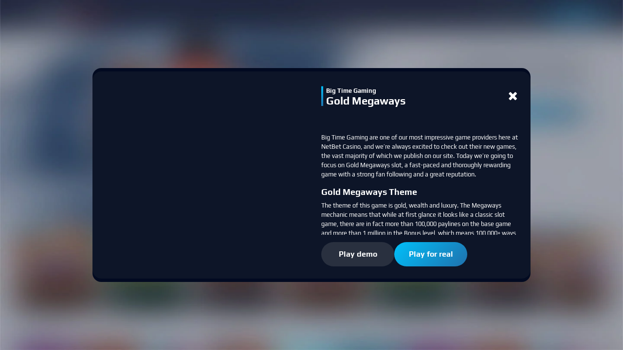

--- FILE ---
content_type: text/html; charset=utf-8
request_url: https://casino.netbet.com/game/gold-megaways
body_size: 9531
content:
<!doctype html><html lang="en" class="" data-reactroot=""><head><base data-react-helmet="true" href="https://casino.netbet.com"/><title data-react-helmet="true">Play Gold Megaways Slot | NetBet Casino </title><meta data-react-helmet="true" charSet="utf-8"/><meta data-react-helmet="true" name="robots" content="follow,index"/><meta data-react-helmet="true" name="description" content="Indulge in a world of wealth and luxury with Gold Megaways slot from top provider Big Time Gaming, playable here  via NetBet Casino."/><meta data-react-helmet="true" name="author" content="NetBet"/><meta data-react-helmet="true" http-equiv="X-UA-Compatible" content="IE=edge"/><meta data-react-helmet="true" name="viewport" content="user-scalable=no,width=device-width,initial-scale=1,maximum-scale=1"/><meta data-react-helmet="true" name="fragment" content="!"/><meta data-react-helmet="true" property="og:locale" content="en"/><meta data-react-helmet="true" property="og:type" content="page"/><meta data-react-helmet="true" property="og:title" content="Play Gold Megaways Slot | NetBet Casino "/><meta data-react-helmet="true" property="og:description" content="Indulge in a world of wealth and luxury with Gold Megaways slot from top provider Big Time Gaming, playable here  via NetBet Casino."/><meta data-react-helmet="true" property="og:url" content="https://casino.netbet.co.uk/game/gold-megaways"/><meta data-react-helmet="true" property="og:site_name" content="NetBet"/><meta data-react-helmet="true" property="og:image"/><meta data-react-helmet="true" name="twitter:card" content="summary"/><meta data-react-helmet="true" name="twitter:description" content="Indulge in a world of wealth and luxury with Gold Megaways slot from top provider Big Time Gaming, playable here  via NetBet Casino."/><meta data-react-helmet="true" name="twitter:title" content="Play Gold Megaways Slot | NetBet Casino "/><meta data-react-helmet="true" name="twitter:site" content="@netbet"/><meta data-react-helmet="true" name="twitter:image"/><meta data-react-helmet="true" name="twitter:creator" content="@netbet"/><meta data-react-helmet="true" name="mobile-web-app-capable" content="yes"/><meta data-react-helmet="true" name="msapplication-config" content="browserconfig.xml"/><meta data-react-helmet="true" name="apple-mobile-web-app-capable" content="yes"/><meta data-react-helmet="true" name="apple-mobile-web-app-title" content="Play Gold Megaways Slot | NetBet Casino "/><meta data-react-helmet="true" name="apple-mobile-web-app-status-bar-style" content="#030b22"/><meta data-react-helmet="true" name="msapplication-navbutton-color" content="#030b22"/><meta data-react-helmet="true" name="theme-color" content="#030b22"/><link data-react-helmet="true" rel="canonical" href="https://casino.netbet.co.uk/game/gold-megaways"/><link data-react-helmet="true" rel="preconnect" href="https://stackpath.bootstrapcdn.com" crossorigin="anonymous"/><link data-react-helmet="true" rel="preconnect" href="https://fonts.gstatic.com" crossorigin="anonymous"/><link data-react-helmet="true" rel="preconnect" href="https://cdnjs.cloudflare.com" crossorigin="anonymous"/><link data-react-helmet="true" rel="preconnect" href="https://api.netbet.com" crossorigin="anonymous"/><link data-react-helmet="true" rel="preconnect" href="https://img.netbet.com" crossorigin="anonymous"/><link data-react-helmet="true" rel="preconnect" href="https://css.netbet.com" crossorigin="anonymous"/><link data-react-helmet="true" rel="prefetch" href="https://fonts.gstatic.com/s/play/v8/d8o4OpWQkZkrWqhvSfqU1Q.woff2" as="font" crossorigin="anonymous"/><link data-react-helmet="true" rel="prefetch" href="https://fonts.gstatic.com/s/play/v8/ZNo-5SxCwH1CXgZ-n3bt2g.woff2" as="font" crossorigin="anonymous"/><link data-react-helmet="true" rel="shortcut icon" href="https://img.netbet.com/new_websites/common/header/favicon.ico"/><link data-react-helmet="true" rel="shortcut icon" sizes="144x144" href="https://img.netbet.com/mc/android-chrome-144x144.png"/><link data-react-helmet="true" rel="shortcut icon" sizes="192x192" href="https://img.netbet.com/mc/android-chrome-192x192.png"/><link data-react-helmet="true" rel="apple-touch-icon-precomposed" href="https://img.netbet.com/mc/apple-touch-icon-180x180.png"/><link data-react-helmet="true" rel="mask-icon" href="https://img.netbet.com/new_websites/common/header/favicons-app-icons/NB_Fav_Icon" color="black"/><link data-react-helmet="true" rel="manifest" href="/manifest.json"/><link data-react-helmet="true" rel="preconnect" href="https://dev.visualwebsiteoptimizer.com"/><link data-react-helmet="true" rel="preload" as="image" href="https://img.netbet.com/cdn-cgi/image/q=90,w=500,f=webp/gms/games/casino_new/preview/17933-gold-megaways.jpg"/><script data-react-helmet="true" type="text/javascript" async="">
        window.addEventListener('load', (event) => {
            setTimeout(() => {
                if ('serviceWorker' in navigator) {
                    navigator.serviceWorker.register('/sw-eu.js').then(function () {
                        console.log("Service Worker Registered");
                    });
                    navigator.serviceWorker.ready.then(function (registration) {
                        console.log('Service Worker Ready');
                    });
                }
            }, 1000);
        });
    </script><script data-react-helmet="true" type="text/javascript" id="vwoCode">window._vwo_code ||
                        (function () {
                        var w=window,
                        d=document;
                        var account_id=1158557,
                        version=2.2,
                        settings_tolerance=2000,
                        hide_element='body',
                        hide_element_style = 'opacity:0 !important;filter:alpha(opacity=0) !important;background:none !important';
                        /* DO NOT EDIT BELOW THIS LINE */
                        if(f=!1,v=d.querySelector('#vwoCode'),cc={},-1<d.URL.indexOf('__vwo_disable__')||w._vwo_code)return;try{var e=JSON.parse(localStorage.getItem('_vwo_'+account_id+'_config'));cc=e&&'object'==typeof e?e:{}}catch(e){}function r(t){try{return decodeURIComponent(t)}catch(e){return t}}var s=function(){var e={combination:[],combinationChoose:[],split:[],exclude:[],uuid:null,consent:null,optOut:null},t=d.cookie||'';if(!t)return e;for(var n,i,o=/(?:^|;s*)(?:(_vis_opt_exp_(d+)_combi=([^;]*))|(_vis_opt_exp_(d+)_combi_choose=([^;]*))|(_vis_opt_exp_(d+)_split=([^:;]*))|(_vis_opt_exp_(d+)_exclude=[^;]*)|(_vis_opt_out=([^;]*))|(_vwo_global_opt_out=[^;]*)|(_vwo_uuid=([^;]*))|(_vwo_consent=([^;]*)))/g;null!==(n=o.exec(t));)try{n[1]?e.combination.push({id:n[2],value:r(n[3])}):n[4]?e.combinationChoose.push({id:n[5],value:r(n[6])}):n[7]?e.split.push({id:n[8],value:r(n[9])}):n[10]?e.exclude.push({id:n[11]}):n[12]?e.optOut=r(n[13]):n[14]?e.optOut=!0:n[15]?e.uuid=r(n[16]):n[17]&&(i=r(n[18]),e.consent=i&&3<=i.length?i.substring(0,3):null)}catch(e){}return e}();function i(){var e=function(){if(w.VWO&&Array.isArray(w.VWO))for(var e=0;e<w.VWO.length;e++){var t=w.VWO[e];if(Array.isArray(t)&&('setVisitorId'===t[0]||'setSessionId'===t[0]))return!0}return!1}(),t='a='+account_id+'&u='+encodeURIComponent(w._vis_opt_url||d.URL)+'&vn='+version+'&ph=1'+('undefined'!=typeof platform?'&p='+platform:'')+'&st='+w.performance.now();e||((n=function(){var e,t=[],n={},i=w.VWO&&w.VWO.appliedCampaigns||{};for(e in i){var o=i[e]&&i[e].v;o&&(t.push(e+'-'+o+'-1'),n[e]=!0)}if(s&&s.combination)for(var r=0;r<s.combination.length;r++){var a=s.combination[r];n[a.id]||t.push(a.id+'-'+a.value)}return t.join('|')}())&&(t+='&c='+n),(n=function(){var e=[],t={};if(s&&s.combinationChoose)for(var n=0;n<s.combinationChoose.length;n++){var i=s.combinationChoose[n];e.push(i.id+'-'+i.value),t[i.id]=!0}if(s&&s.split)for(var o=0;o<s.split.length;o++)t[(i=s.split[o]).id]||e.push(i.id+'-'+i.value);return e.join('|')}())&&(t+='&cc='+n),(n=function(){var e={},t=[];if(w.VWO&&Array.isArray(w.VWO))for(var n=0;n<w.VWO.length;n++){var i=w.VWO[n];if(Array.isArray(i)&&'setVariation'===i[0]&&i[1]&&Array.isArray(i[1]))for(var o=0;o<i[1].length;o++){var r,a=i[1][o];a&&'object'==typeof a&&(r=a.e,a=a.v,r&&a&&(e[r]=a))}}for(r in e)t.push(r+'-'+e[r]);return t.join('|')}())&&(t+='&sv='+n)),s&&s.optOut&&(t+='&o='+s.optOut);var n=function(){var e=[],t={};if(s&&s.exclude)for(var n=0;n<s.exclude.length;n++){var i=s.exclude[n];t[i.id]||(e.push(i.id),t[i.id]=!0)}return e.join('|')}();return n&&(t+='&e='+n),s&&s.uuid&&(t+='&id='+s.uuid),s&&s.consent&&(t+='&consent='+s.consent),w.name&&-1<w.name.indexOf('_vis_preview')&&(t+='&pM=true'),w.VWO&&w.VWO.ed&&(t+='&ed='+w.VWO.ed),t}code={nonce:v&&v.nonce,library_tolerance:function(){return'undefined'!=typeof library_tolerance?library_tolerance:void 0},settings_tolerance:function(){return cc.sT||settings_tolerance},hide_element_style:function(){return'{'+(cc.hES||hide_element_style)+'}'},hide_element:function(){return performance.getEntriesByName('first-contentful-paint')[0]?'':'string'==typeof cc.hE?cc.hE:hide_element},getVersion:function(){return version},finish:function(e){var t;f||(f=!0,(t=d.getElementById('_vis_opt_path_hides'))&&t.parentNode.removeChild(t),e&&((new Image).src='https://dev.visualwebsiteoptimizer.com/ee.gif?a='+account_id+e))},finished:function(){return f},addScript:function(e){var t=d.createElement('script');t.type='text/javascript',e.src?t.src=e.src:t.text=e.text,v&&t.setAttribute('nonce',v.nonce),d.getElementsByTagName('head')[0].appendChild(t)},load:function(e,t){t=t||{};var n=new XMLHttpRequest;n.open('GET',e,!0),n.withCredentials=!t.dSC,n.responseType=t.responseType||'text',n.onload=function(){if(t.onloadCb)return t.onloadCb(n,e);200===n.status?_vwo_code.addScript({text:n.responseText}):_vwo_code.finish('&e=loading_failure:'+e)},n.onerror=function(){if(t.onerrorCb)return t.onerrorCb(e);_vwo_code.finish('&e=loading_failure:'+e)},n.send()},init:function(){var e,t=this.settings_tolerance();w._vwo_settings_timer=setTimeout(function(){_vwo_code.finish()},t),'body'!==this.hide_element()?(n=d.createElement('style'),e=(t=this.hide_element())?t+this.hide_element_style():'',t=d.getElementsByTagName('head')[0],n.setAttribute('id','_vis_opt_path_hides'),v&&n.setAttribute('nonce',v.nonce),n.setAttribute('type','text/css'),n.styleSheet?n.styleSheet.cssText=e:n.appendChild(d.createTextNode(e)),t.appendChild(n)):(n=d.getElementsByTagName('head')[0],(e=d.createElement('div')).style.cssText='z-index: 2147483647 !important;position: fixed !important;left: 0 !important;top: 0 !important;width: 100% !important;height: 100% !important;background: white !important;',e.setAttribute('id','_vis_opt_path_hides'),e.classList.add('_vis_hide_layer'),n.parentNode.insertBefore(e,n.nextSibling));var n='https://dev.visualwebsiteoptimizer.com/j.php?'+i();-1!==w.location.search.indexOf('_vwo_xhr')?this.addScript({src:n}):this.load(n+'&x=true',{l:1})}};w._vwo_code=code;code.init();})();</script><script data-react-helmet="true" id="organization-schema" type="application/ld+json">{"@context":"https://schema.org","@graph":[{"@type":"Organization","@id":"https://www.netbet.com/#organization","name":"NetBet Enterprise Ltd","url":"https://www.netbet.com/","alternateName":["NetBet","NetBet Casino","Casino NetBet"],"logo":{"@type":"ImageObject","@id":"https://img.netbet.com/casino/new_header/netbet_logo.png/#ImageObject","url":"https://img.netbet.com/casino/new_header/netbet_logo.png","width":120,"height":120,"caption":"NetBet Logo"},"sameAs":["https://www.facebook.com/netbet","https://twitter.com/netbet","https://www.instagram.com/netbet/"],"contactPoint":[{"@type":"ContactPoint","email":"contact@netbet.com","contactType":"customer service"},{"@type":"ContactPoint","contactType":"customer support","contactOption":"HearingImpairedSupported","areaServed":"Casino","availableLanguage":["English"],"serviceArea":{"@type":"AdministrativeArea","name":"Casino"},"availabilityHours":[{"@type":"OpeningHoursSpecification","dayOfWeek":["Monday","Tuesday","Wednesday","Thursday","Friday"],"opens":"11:00","closes":"20:00","description":"Live chat available in English"},{"@type":"OpeningHoursSpecification","dayOfWeek":["Saturday","Sunday"],"opens":"11:00","closes":"19:00","description":"Live chat available in English"}]}]},{"@type":"WebSite","@id":"https://casino.netbet.com/#WebSite","url":"https://casino.netbet.com/","name":"NetBet Casino","description":"NetBet is an online casino that will bring you old favourites, new titles, and old classics! Enjoy slots on mobile, bonus offers, and Free Spins at any time of the day or night. Table games like baccarat, blackjack, and poker are ready to play live or virtually. Get your Welcome Bonus today!","publisher":{"@id":"https://www.netbet.com/#organization"},"potentialAction":{"@type":"SearchAction","target":{"@type":"EntryPoint","urlTemplate":"https://casino.netbet.com/?q={search_term_string}"},"query-input":{"@type":"PropertyValueSpecification","valueRequired":true,"valueName":"search_term_string"}}}]}</script><script data-react-helmet="true" id="product-schema" type="application/ld+json">{"@context":"http://schema.org","@type":"Product","brand":{"@type":"Thing","name":"Bigtimegaming"},"image":"https://img.netbet.com/gms/games/casino_new/preview/17933-gold-megaways.jpg","name":"Gold Megaways","sku":"gold-megaways"}</script><script data-react-helmet="true" id="breadcrumbs-schema" type="application/ld+json">[{"@type":"ListItem","item":{"@id":"/","name":"Casino"},"position":1}]</script><script data-react-helmet="true" id="trustpilot-widget-schema" type="application/ld+json">{}</script><link rel="preconnect" href="/build/app/client/bundle.runtime~casino.7e71d756eb934a96d8f4.js" as="script"/><link rel="preconnect" href="/build/app/client/bundle.vendors~cdd60c62.df85fa6c1380c4589aa2.js" as="script"/><link rel="preconnect" href="/build/app/client/bundle.vendors~059be3de.6c892d41052e44a7836e.js" as="script"/><link rel="preconnect" href="/build/app/client/bundle.vendors-react-redux.c2eba8c4e24a88c5d088.js" as="script"/><link rel="preconnect" href="/build/app/client/bundle.store~d17f5adc.5c874fba148b1e518b10.js" as="script"/><link rel="preconnect" href="/build/app/client/bundle.store~fb43e719.c8cdbace49bc1214340b.js" as="script"/><link rel="preconnect" href="/build/app/client/bundle.core.ef2f11f4427eca35032d.js" as="script"/><link rel="preconnect" href="/build/app/client/bundle.casino.9b7c93ee1a102fbdcbe9.js" as="script"/><link rel="preconnect" href="/build/app/client/chunk.component.jackpot.NetbetJackpotServices.1be8739c090491768e15.js" as="script"/><link rel="preconnect" href="/build/app/client/chunk.component.jackpot.ProviderJackpotServices.a94ce239535e9d5ef1d3.js" as="script"/><link rel="preconnect" href="/build/app/client/chunk.page.GameInfoPage.d6aa4455d7ba0d18cfa6.js" as="script"/><link rel="preconnect" href="/build/app/client/chunk.component.page.GameInfoNewPage.852d5bc161df291be669.js" as="script"/><link data-chunk="casino" rel="stylesheet" href="/build/app/client/style.casino.29bdda5df9539bd0f094.css"/><link data-chunk="component.page.GameInfoNewPage" rel="stylesheet" href="/build/app/client/chunk.component.page.GameInfoNewPage.7006e1d25617d26c8948.css"/></head><body class="css-tablet logged_out non-sticky dark-theme unknown eu netbet_com casino desktop game-info-component fcs-temp--flex-subnav fcs-temp--lotto-iframe-width fcs-temp--vcreditos-steps-details fcs-temp--sport-global-panels fcs-temp--new-search fcs-temp--bonus-winning-cap-tooltip fcs-temp--live-redesign fcs-temp--withdrawal-2-factor-auth fcs-temp--container-width fcs-temp--carousel-re-design fcs-temp--main-nav-re-design fcs-temp--mobile-game-lobby fcs-temp--header-ribbon-new-product fcs-temp--show-hide-game-lobby fcs-temp--dice-game-prize-counter fcs-temp--uk-netposition fcs-temp--search-preview-no-animation fcs-temp--money-vault-counter fcs-temp--tournaments-sidebar-trigger fcs-temp--load-images-as-div fcs-temp--casino-new-design fcs-temp--reg-progress-bar-improvement fcs-temp--nccas-16102 fcs-temp--nccas-18009"><div id="app"><div class="fullscreen"><div id="x7M1IGneXgfmdE5M20Kx"><div class="a5n_WnlWQSWzqJmS62X6" id="outer-blur-overlay"><div id="vGvSXdGjNzKMSMdHe_pi" class="vGvSXdGjNzKMSMdHe_pi"><section class="q008yWtRHSFNAWSLhrzs"><div class="L9KtIRAlLK1MVgGZdRgd cDVKoqi7VCgwg34GMehz OmqqtaXMSi_SvOSIpbqO" style="z-index:10000;background-image:url(https://img.netbet.com/gms/images-marketing/global/backgrounds/casino-new-light-en.jpg);background-color:;background-size:100% 100%"><div class="og_dIajl0wTwx5hC7CKL cDVKoqi7VCgwg34GMehz"><div class="loDEdKJAZQEiry5JieTV"><div class="VW6qaH7saUdTgGfeyVGe"><div class="oAMQLReNsSSqU19lxyZw"><span class=" lazy-load-image-background blur" style="background-image:url(https://img.netbet.com/cdn-cgi/image/q=80,w=20,f=webp/gms/games/casino_new/preview/17933-gold-megaways.jpg);background-size:100% 100%;color:transparent;display:inline-block;height:;width:"><span class="" style="display:inline-block;width:;height:"></span></span></div><div class="fjYtf6EmRsFv42j6T0Ia"><div class="ctjAId3lowIBU0OFHuJB"><div class="Drv63U7MC340cZVs4fL5"><div class="MAJBIuFLq5N7iqChnwfq"><p class="YHYtJAsOVzPSQ_tfJoNR">Big Time Gaming</p><h1 class="cis7vpG9lD7lotQenNpt">Gold Megaways</h1></div><div class="UAh1wTfc9qjFiENltrzC"><button class="fa fa-times rEy0VZzije8LiDQP5Cix"></button></div></div><div class="tCzddR5ousDIzb3GngwN"><div class="bXQ_L3A6Cgx1tAlfPWB5"><div><p>Big Time Gaming are one of our most impressive game providers here at NetBet Casino, and we’re always excited to check out their new games, the vast majority of which we publish on our site. Today we’re going to focus on Gold Megaways slot, a fast-paced and thoroughly rewarding game with a strong fan following and a great reputation.</p>
<h2>Gold Megaways Theme&nbsp;</h2>
<p>The theme of this game is gold, wealth and luxury. The Megaways mechanic means that while at first glance it looks like a classic slot game, there are in fact more than 100,000 paylines on the base game and more than 1 million in the Bonus level, which means 100,000+ ways to win. This not only makes gameplay more exciting but it also leads to bigger pay-outs.&nbsp;</p>
<h2>How to Play Gold Megaways&nbsp;</h2>
<p>To get started on Gold Megaways, all you need to do is set a budget (we can help you self limit via our Responsible Gambling section), and place your bet (i.e. how much you’ll be spending per spin). You can spin the reels manually or with the help of the Autospin function.</p>
<p>The aim of the game is simply to match up sequences of symbols, which include classic playing card symbols as well as Rings, Gold Watches, Money and Gold Cars. It’s a game of pure chance, so there are no strategies to learn: just spin and see what happens!&nbsp;</p>
<h2>Gold Megaways Features</h2>
<p>Big Time Gaming’s titles are always rich in features, and Gold Megaways has plenty on offer:</p>
<p>&nbsp;●	Gold Watch - this is the highest-paying standard symbol in the game, giving you pay-outs of up to 100x your stake.&nbsp;</p>
<p>●	Free Spins - land at least three Scatter symbols anywhere on the reels and you’ll be instantly awarded with 12 Free Spins, plus another three for any further Scatters.&nbsp;</p>
<p>●	Wilds - these appear at random and substitute other symbols to form more frequent (and potentially lucrative) wins.&nbsp;</p>
<p>●	Wild x3 - this special Wild symbol performs like the regular Wild but it multiplies any wins by three times.&nbsp;</p>
<p>●	Jackpot - thanks to the Megaways function (you can get a max of 1 million paylines on this game) the max potential prize on this slot is 20,200x your stake, which is massive and one of the highest we’ve seen on any slot game. Whatever your bet size, this game could make you rich.&nbsp;</p>
<h2>Play Gold Megaways on Mobile</h2>
<p>Play Gold Megaways on any device you like! All our games are fully mobile compatible so they look great on any screen size. Spin the reels on smartphone, tablet or desktop, or move seamlessly between devices if you prefer.&nbsp;</p>
<p></p>
<h2>Gold Megaways Free Play&nbsp;</h2>
<p>Play this game for free by playing in demo mode here at NetBet. This gives you a preview of Gold Megaways in terms of mechanics, features and potential pay-outs before you’ve had to commit to a deposit.&nbsp;</p>
<p>Explore a huge selection of slots and Megaways slots here at NetBet Casino. We have over 4,000 slot games for you to explore, so have a browse.</p></div></div></div><div class="msZ7F0ilvSDhYPJaGYfw"><button class="fgxfBzemuw33qwwEgHeY qUp9g7gTUji3hd9KLG_J">Play demo</button><button class="KZ_A2RZqSlF4xKZsIhN3 qUp9g7gTUji3hd9KLG_J">Play for real</button></div></div></div></div></div></div></div></section></div></div></div></div></div><script>

(function() {

function initApp(scripts, preloadedStateHash, domain, baseParams) {
    function fetchJson(url, cb, errorCb = null) {
        window
            .fetch(url, {
                method: 'GET',
                mode: 'cors',
                cache: 'default',
                credentials: 'include',
                headers: {
                    Accept: 'application/json',
                },
            })
            .then(function (response) {
                return response.json();
            })
            .then(cb)
            .catch(function (err) {
                console.error('Fetch Error =\\n', err);

                if (errorCb) {
                    errorCb(err);
                }
            });
    }

    function fetchJsonRestApi(url, cb, errorCb = null) {
        fetchJson(
            url,
            function (response) {
                if (response && response.status === true && response.data) {
                    cb(response);
                } else if (
                    errorCb &&
                    response &&
                    response.status === false &&
                    response.message
                ) {
                    errorCb(new Error(response.message));
                } else if (errorCb) {
                    errorCb(new Error('Malformed response'));
                } else {
                    console.error(
                        new Error('Unexpected error when fetching url: ' + url)
                    );
                }
            },
            function (err) {
                if (errorCb) {
                    errorCb(err);
                }
            }
        );
    }

    function fetchLocalJson(path, cb, errorCb = null) {
        fetchJson(
            window.location.protocol + '//' + window.location.host + path,
            cb,
            errorCb
        );
    }

    function fetchLocalJsonRestApi(path, cb, errorCb = null) {
        fetchJsonRestApi(
            window.location.protocol + '//' + window.location.host + path,
            cb,
            errorCb
        );
    }

    function checkRedirections() {
        fetchLocalJsonRestApi(
            `/api/redirection?version=${new Date().getTime()}`,
            function (response) {
                if (
                    response &&
                    response.status &&
                    response.data &&
                    response.data.redirection
                ) {
                    window.top.location.href =
                        response.data.redirection.url +
                        (response.data.attachQueryString
                            ? window.location.search
                            : '');
                }
            }
        );
    }

    function rehydrateReactApp() {
        if (scripts) {
            scripts.forEach(function (script) {
                var element = document.createElement('script');
                Object.entries(script.props).forEach(function (prop) {
                    var key = prop[0];
                    var value = prop[1];
                    if (key === 'dangerouslySetInnerHTML') {
                        element.innerHTML = value.__html;
                    } else {
                        element[key] = value;
                    }
                });
                document.body.appendChild(element);
            });
        }
    }

    function getPreloadedState() {
        fetchLocalJson(
            `/preloaded-state/${preloadedStateHash}`,
            function (response) {
                if (!response || !response.state) {
                    if (
                        window.location.hostname !==
                            'webcache.googleusercontent.com' &&
                        window.location.hostname.indexOf('localhost') === -1
                    ) {
                        //window.location.reload();
                    }
                }

                window.__PRELOADED_STATE__ = response;
            },
            function () {
                if (
                    window.location.hostname !==
                        'webcache.googleusercontent.com' &&
                    window.location.hostname.indexOf('localhost') === -1
                ) {
                    //window.location.reload();
                }
            }
        );
    }

    function getClientConfig() {
        fetchJson(
            `https://${environment_prefix}api.${domain}/v2/core/client/getClient?lang=${
                baseParams.lang
            }&website=${baseParams.website}&device=${baseParams.device}&app=${
                baseParams.app
            }&version=${new Date().getTime()}`,
            function (response) {
                if (
                    (response &&
                        response.status &&
                        response.data &&
                        response.data.mode === 'dynamic') ||
                    window.location.search.indexOf('forceRehydration') !== -1
                ) {
                    window.__CLIENT__ = response.data;

                    checkRedirections();
                    getPreloadedState();
                    rehydrateReactApp();
                }
            },
            function () {
                if (
                    window.location.hostname !==
                        'webcache.googleusercontent.com' &&
                    window.location.hostname.indexOf('localhost') === -1
                ) {
                    //window.location.reload();
                }
            }
        );
    }

    getClientConfig();
}


var scripts = [{"type":"script","key":"__LOADABLE_REQUIRED_CHUNKS__","ref":null,"props":{"id":"__LOADABLE_REQUIRED_CHUNKS__","dangerouslySetInnerHTML":{"__html":"[93622,54077,22459,50976]"},"type":"application/json"},"_owner":null},{"type":"script","key":"__LOADABLE_REQUIRED_CHUNKS___ext","ref":null,"props":{"id":"__LOADABLE_REQUIRED_CHUNKS___ext","dangerouslySetInnerHTML":{"__html":"{\"namedChunks\":[\"component.jackpot.NetbetJackpotServices\",\"component.jackpot.ProviderJackpotServices\",\"page.GameInfoPage\",\"component.page.GameInfoNewPage\"]}"},"type":"application/json"},"_owner":null},{"type":"script","key":"/build/app/client/bundle.runtime~casino.7e71d756eb934a96d8f4.js","ref":null,"props":{"async":true,"data-chunk":"casino","src":"/build/app/client/bundle.runtime~casino.7e71d756eb934a96d8f4.js"},"_owner":null},{"type":"script","key":"/build/app/client/bundle.vendors~cdd60c62.df85fa6c1380c4589aa2.js","ref":null,"props":{"async":true,"data-chunk":"casino","src":"/build/app/client/bundle.vendors~cdd60c62.df85fa6c1380c4589aa2.js"},"_owner":null},{"type":"script","key":"/build/app/client/bundle.vendors~059be3de.6c892d41052e44a7836e.js","ref":null,"props":{"async":true,"data-chunk":"casino","src":"/build/app/client/bundle.vendors~059be3de.6c892d41052e44a7836e.js"},"_owner":null},{"type":"script","key":"/build/app/client/bundle.vendors-react-redux.c2eba8c4e24a88c5d088.js","ref":null,"props":{"async":true,"data-chunk":"casino","src":"/build/app/client/bundle.vendors-react-redux.c2eba8c4e24a88c5d088.js"},"_owner":null},{"type":"script","key":"/build/app/client/bundle.store~d17f5adc.5c874fba148b1e518b10.js","ref":null,"props":{"async":true,"data-chunk":"casino","src":"/build/app/client/bundle.store~d17f5adc.5c874fba148b1e518b10.js"},"_owner":null},{"type":"script","key":"/build/app/client/bundle.store~fb43e719.c8cdbace49bc1214340b.js","ref":null,"props":{"async":true,"data-chunk":"casino","src":"/build/app/client/bundle.store~fb43e719.c8cdbace49bc1214340b.js"},"_owner":null},{"type":"script","key":"/build/app/client/bundle.core.ef2f11f4427eca35032d.js","ref":null,"props":{"async":true,"data-chunk":"casino","src":"/build/app/client/bundle.core.ef2f11f4427eca35032d.js"},"_owner":null},{"type":"script","key":"/build/app/client/bundle.casino.9b7c93ee1a102fbdcbe9.js","ref":null,"props":{"async":true,"data-chunk":"casino","src":"/build/app/client/bundle.casino.9b7c93ee1a102fbdcbe9.js"},"_owner":null},{"type":"script","key":"/build/app/client/chunk.component.jackpot.NetbetJackpotServices.1be8739c090491768e15.js","ref":null,"props":{"async":true,"data-chunk":"component.jackpot.NetbetJackpotServices","src":"/build/app/client/chunk.component.jackpot.NetbetJackpotServices.1be8739c090491768e15.js"},"_owner":null},{"type":"script","key":"/build/app/client/chunk.component.jackpot.ProviderJackpotServices.a94ce239535e9d5ef1d3.js","ref":null,"props":{"async":true,"data-chunk":"component.jackpot.ProviderJackpotServices","src":"/build/app/client/chunk.component.jackpot.ProviderJackpotServices.a94ce239535e9d5ef1d3.js"},"_owner":null},{"type":"script","key":"/build/app/client/chunk.page.GameInfoPage.d6aa4455d7ba0d18cfa6.js","ref":null,"props":{"async":true,"data-chunk":"page.GameInfoPage","src":"/build/app/client/chunk.page.GameInfoPage.d6aa4455d7ba0d18cfa6.js"},"_owner":null},{"type":"script","key":"/build/app/client/chunk.component.page.GameInfoNewPage.852d5bc161df291be669.js","ref":null,"props":{"async":true,"data-chunk":"component.page.GameInfoNewPage","src":"/build/app/client/chunk.component.page.GameInfoNewPage.852d5bc161df291be669.js"},"_owner":null}];

var environment = "production";

var preloadedStateHash = "200-01152e560a7c2a666d8fcdd8b1d3d26b3aee339f";

var domain = "netbet.com";

var environment_prefix = "";

var baseParams = {"is_global_project":false,"lang":"eu","website":"casino","app":"react","device":"desktop","botLang":"eu","cache_version":117513,"app_version":null};

var ssrBenchmark = ["=====================================","Total: 0.000.000 s // Milestone: 0.000.000 s // Step: 0.000.000 s // New benchmark started","==========","Milestone: Start","==========","Total: 0.000.890 s // Milestone: 0.000.890 s // Step: 0.000.890 s // Milestone completed","==========","Milestone: Start initial config","==========","Total: 0.074.187 s // Milestone: 0.073.297 s // Step: 0.073.297 s // State ready","Total: 0.078.194 s // Milestone: 0.077.305 s // Step: 0.004.007 s // Variables ready","Total: 0.078.681 s // Milestone: 0.077.791 s // Step: 0.000.487 s // SEO config ready","Total: 0.078.787 s // Milestone: 0.077.897 s // Step: 0.000.106 s // Milestone completed","==========","Milestone: Start maintenance status redirection check","==========","Total: 0.078.802 s // Milestone: 0.000.015 s // Step: 0.000.015 s // Before maintenance status check","Total: 0.131.205 s // Milestone: 0.052.418 s // Step: 0.052.403 s // Maintenance status checked","Total: 0.133.628 s // Milestone: 0.054.841 s // Step: 0.002.423 s // Milestone completed","==========","Milestone: Start affiliate check","==========","Total: 0.133.720 s // Milestone: 0.000.092 s // Step: 0.000.092 s // Affiliate checks ready","Total: 0.133.730 s // Milestone: 0.000.102 s // Step: 0.000.010 s // Milestone completed","==========","Milestone: Start cookie/geo redirection check","==========","Total: 0.133.751 s // Milestone: 0.000.021 s // Step: 0.000.021 s // Before ip check","Total: 0.177.697 s // Milestone: 0.043.968 s // Step: 0.043.947 s // Ip checked","Total: 0.177.772 s // Milestone: 0.044.042 s // Step: 0.000.074 s // Geolocation checks ready","Total: 0.177.775 s // Milestone: 0.044.046 s // Step: 0.000.004 s // Cookie checks ready","Total: 0.177.778 s // Milestone: 0.044.048 s // Step: 0.000.002 s // Cookie & geolocation redirection rules checked","Total: 0.177.789 s // Milestone: 0.044.059 s // Step: 0.000.011 s // Milestone completed","==========","Milestone: Start redirection check","==========","Total: 0.177.929 s // Milestone: 0.000.140 s // Step: 0.000.140 s // General SEO redirection checks ready","Total: 0.177.939 s // Milestone: 0.000.150 s // Step: 0.000.010 s // Hardcoded domain redirection checks ready","Total: 0.219.361 s // Milestone: 0.041.572 s // Step: 0.041.422 s // Redirection by url check ready","Total: 0.319.971 s // Milestone: 0.142.182 s // Step: 0.100.610 s // Routes config ready","Total: 0.320.018 s // Milestone: 0.142.229 s // Step: 0.000.047 s // Versions under development checks ready","Total: 0.320.222 s // Milestone: 0.142.433 s // Step: 0.000.204 s // Additional SEO redirection checks ready","Total: 0.320.233 s // Milestone: 0.142.444 s // Step: 0.000.011 s // Custom redirection checks ready","Total: 0.320.254 s // Milestone: 0.142.465 s // Step: 0.000.021 s // Help Centre redirection check ready","Total: 0.320.257 s // Milestone: 0.142.468 s // Step: 0.000.003 s // Access checks ready","Total: 0.320.262 s // Milestone: 0.142.473 s // Step: 0.000.005 s // Redirection rules checked","Total: 0.320.269 s // Milestone: 0.142.479 s // Step: 0.000.006 s // Milestone completed","==========","Milestone: Legacy content check","==========","Total: 0.320.276 s // Milestone: 0.000.007 s // Step: 0.000.007 s // Crons iframe content check ready","Total: 0.320.278 s // Milestone: 0.000.010 s // Step: 0.000.002 s // Legacy content checks ready","Total: 0.320.280 s // Milestone: 0.000.012 s // Step: 0.000.002 s // Milestone completed","==========","Milestone: Start app rendering","==========","Total: 0.320.285 s // Milestone: 0.000.005 s // Step: 0.000.005 s // Before building app","Total: 0.622.647 s // Milestone: 0.302.366 s // Step: 0.302.361 s // Shared page config ready","Total: 0.625.308 s // Milestone: 0.305.028 s // Step: 0.002.662 s // Route ready","Total: 0.839.378 s // Milestone: 0.519.098 s // Step: 0.214.070 s // Page config ready","Total: 0.839.413 s // Milestone: 0.519.133 s // Step: 0.000.035 s // Fetch calls ready","Total: 0.844.032 s // Milestone: 0.523.751 s // Step: 0.004.619 s // Component ready"];

initApp(scripts, preloadedStateHash, domain, baseParams);

if (ssrBenchmark && (environment !== 'production' || document.cookie.includes('debug-console-log'))) {
    ssrBenchmark.forEach(function (line) {
        console.log('SSR benchmark:', line);
    });
}

})()

    </script></body></html>

--- FILE ---
content_type: text/css
request_url: https://casino.netbet.com/build/app/client/style.casino.29bdda5df9539bd0f094.css
body_size: 17603
content:
/*! chunkhash:e6847d4bc54c3f3c00ad, name:casino, filebase:style.casino.29bdda5df9539bd0f094.css, query:, file:style.casino.29bdda5df9539bd0f094.css */
@import url(https://stackpath.bootstrapcdn.com/font-awesome/4.7.0/css/font-awesome.min.css);
.rZ06jIarpI9hfcmSzg_M{position:relative;display:flex;will-change:transform;align-self:flex-start;white-space:nowrap;height:100%;width:100%;line-height:1}.ZfsuPTbTGKk34FqhTDoL{display:flex;align-self:flex-start;justify-self:stretch;position:relative;line-height:1}

._28k3iXIP6A3diOFRsyTm{display:none}.yJpQPOowJ00pM6HR1gyj .pZyqdsYDT7FK2uN6_Nf1{background:#030B22}.xIUl9At7SStglWmCc9QV{text-align:center}.pZyqdsYDT7FK2uN6_Nf1{background:#030B22}.pZyqdsYDT7FK2uN6_Nf1{width:100%;height:100%;position:fixed;z-index:100000}.b7zXibDCXM8jPzB3c8HL{width:100%;height:100px;margin-top:30px}.Dxg7tlkgp8FZ0AHJeqbC{position:fixed;top:0;width:50%;height:100%;z-index:1000;display:none;transform:translateX(0)}@media (max-width: 767px){.Dxg7tlkgp8FZ0AHJeqbC{width:100%;height:50%}}.ZXRN7Ed2e2rFYyQrqEXX{position:absolute;top:50%;left:50%;transform:translate(-50%, -50%)}.vC8G5fGG9OxHtgsy2iML{margin:10px auto;text-align:center;width:100%}.m9VbRgUXiGa68tgFRGIQ{width:10px;height:10px;border:2px solid white;border-radius:50%;display:inline-block;margin:0 5px;transform:scale(0);animation:aTtpCVCntgWYPwjZN1hy 1000ms ease infinite 0ms}.b7zXibDCXM8jPzB3c8HL .m9VbRgUXiGa68tgFRGIQ{border:2px solid #333743}.m9VbRgUXiGa68tgFRGIQ:nth-child(2){animation:aTtpCVCntgWYPwjZN1hy 1000ms ease infinite 300ms}.m9VbRgUXiGa68tgFRGIQ:nth-child(3){animation:aTtpCVCntgWYPwjZN1hy 1000ms ease infinite 600ms}@keyframes aTtpCVCntgWYPwjZN1hy{50%{transform:scale(1);opacity:1}100%{opacity:0}}

.lazy-load-image-background.blur{filter:blur(6px)}.lazy-load-image-background.blur.lazy-load-image-loaded{filter:blur(0);transition:filter .3s}.lazy-load-image-background.blur>img{opacity:0}.lazy-load-image-background.blur.lazy-load-image-loaded>img{opacity:1;transition:opacity .3s}

.Ael5KMeWM6kQHu7M1qos{position:relative;display:block}.SonoPXXs4hZ4RxlXt0US{position:absolute;top:0;left:0;filter:blur(10px);transition:opacity 0.5s}.SonoPXXs4hZ4RxlXt0US.XiD_6tx345zX14ojs9Ac{opacity:0}.ynGmG4ahvEYaBn788qFa{opacity:0;transition:opacity 0.5s}.ynGmG4ahvEYaBn788qFa.XiD_6tx345zX14ojs9Ac{opacity:1}.x7mNRtdbgkqCBAxXHiRU{background-color:#333743bf}.n2V9oynFoMO6Ht0fBAK9{position:relative;display:block}.pMGBWbcz6iPICrsKMj9E{filter:blur(10px);transition:opacity 0.5s}.pMGBWbcz6iPICrsKMj9E.XiD_6tx345zX14ojs9Ac{opacity:0}.osJm0ga30sZP1dZP6nHt{filter:blur(10px);transition:filter 0.25s, opacity 0.25s}.osJm0ga30sZP1dZP6nHt.XiD_6tx345zX14ojs9Ac{transition:filter 0.25s, opacity 0.25s;filter:none;opacity:1}

.error-boundary{-webkit-font-smoothing:antialiased;-moz-osx-font-smoothing:grayscale;font-family:Play, Arial, helvetica, sans-serif;font-size:16px;background:#0c0f17;background:url("https://img.netbet.com/casino/login_bg.jpg") no-repeat center center;background-size:cover;overflow:hidden;font-weight:bold;line-height:normal}.error-boundary:after,.error-boundary:before{box-sizing:border-box}.error-boundary .error-header{background:#333743;position:fixed;top:0;left:0;width:100%;height:55px;display:flex;align-items:center;justify-content:center}.error-boundary .error-header a img{max-width:157px;width:100%}.error-boundary .error-wrap{width:100%;height:100vh;display:flex;justify-content:center;align-items:center;flex-wrap:wrap;flex-direction:column;text-align:center}.error-boundary .icon{width:100%;max-width:250px}.error-boundary .error-text,.error-boundary .hidden{color:#fff}.error-boundary .hidden{visibility:hidden}.error-boundary .error-text small{font-size:14px}.error-boundary .error-text p.stack{line-height:10px}.error-boundary h1{display:block;font-size:2em;-webkit-margin-before:0.67em;margin-block-start:0.67em;-webkit-margin-after:0.67em;margin-block-end:0.67em;-webkit-margin-start:0;margin-inline-start:0;-webkit-margin-end:0;margin-inline-end:0;font-weight:bold}.error-boundary .error-text{display:block;font-size:1.5em;-webkit-margin-before:0.83em;margin-block-start:0.83em;-webkit-margin-after:0.83em;margin-block-end:0.83em;-webkit-margin-start:0;margin-inline-start:0;-webkit-margin-end:0;margin-inline-end:0;font-weight:bold;line-height:normal}@media (max-width: 576px){.error-boundary .icon{max-width:200px}.error-boundary .error-text{font-size:16px}}@media (max-height: 450px){.error-boundary .icon{max-width:120px}.error-boundary .error-text{font-size:16px}}.error-boundary ul{list-style-type:none}.error-boundary .st0{fill:#fff}

@font-face {
  font-family: 'FontAwesome';
  src: url('https://cdnjs.cloudflare.com/ajax/libs/font-awesome/4.7.0/fonts/fontawesome-webfont.eot?v=4.5.0');
  src: url('https://cdnjs.cloudflare.com/ajax/libs/font-awesome/4.7.0/fonts/fontawesome-webfont.eot?#iefix&v=4.5.0')
          format('embedded-opentype'),
      url('https://cdnjs.cloudflare.com/ajax/libs/font-awesome/4.7.0/fonts/fontawesome-webfont.woff2?v=4.5.0')
          format('woff2'),
      url('https://cdnjs.cloudflare.com/ajax/libs/font-awesome/4.7.0/fonts/fontawesome-webfont.woff?v=4.5.0')
          format('woff'),
      url('https://cdnjs.cloudflare.com/ajax/libs/font-awesome/4.7.0/fonts/fontawesome-webfont.ttf?v=4.5.0')
          format('truetype'),
      url('https://cdnjs.cloudflare.com/ajax/libs/font-awesome/4.7.0/fonts/fontawesome-webfont.svg?v=4.5.0#fontawesomeregular')
          format('svg');
  font-weight: normal;
  font-style: normal;
  font-display: swap;
}



@font-face{font-family:"Roboto Condensed";font-style:normal;font-weight:400;src:local("Roboto Condensed"),local("RobotoCondensed-Regular"),url(https://fonts.gstatic.com/s/robotocondensed/v14/Zd2E9abXLFGSr9G3YK2MsCGXDOnx9ptx3UTSPTrfsgk.woff2) format("woff2");unicode-range:U+0400-045F, U+0490-0491, U+04B0-04B1, U+2116;font-display:swap}@font-face{font-family:"Roboto Condensed";font-style:normal;font-weight:400;src:local("Roboto Condensed"),local("RobotoCondensed-Regular"),url(https://fonts.gstatic.com/s/robotocondensed/v14/Zd2E9abXLFGSr9G3YK2MsE1G989qbVg6RT5ly5jB8V8.woff2) format("woff2");unicode-range:U+0370-03FF;font-display:swap}@font-face{font-family:"Roboto Condensed";font-style:normal;font-weight:400;src:local("Roboto Condensed"),local("RobotoCondensed-Regular"),url(https://fonts.gstatic.com/s/robotocondensed/v14/Zd2E9abXLFGSr9G3YK2MsJ84zb0nVte6liF9gGtpo1Y.woff2) format("woff2");unicode-range:U+0102-0103, U+1EA0-1EF9, U+20AB;font-display:swap}@font-face{font-family:"Roboto Condensed";font-style:normal;font-weight:400;src:local("Roboto Condensed"),local("RobotoCondensed-Regular"),url(https://fonts.gstatic.com/s/robotocondensed/v14/Zd2E9abXLFGSr9G3YK2MsDAdhzWOYhqHvOZMRGaEyPo.woff2) format("woff2");unicode-range:U+0000-00FF, U+0131, U+0152-0153, U+02C6, U+02DA, U+02DC, U+2000-206F, U+2074, U+20AC, U+2212, U+2215;font-display:swap}@font-face{font-family:"Play";font-style:normal;font-weight:400;src:local("Play Regular"),local("Play-Regular"),url(https://fonts.gstatic.com/s/play/v8/_UIws5dpKC1RfhGPW_D7VQ.woff2) format("woff2");unicode-range:U+0460-052F, U+20B4, U+2DE0-2DFF, U+A640-A69F;font-display:swap}@font-face{font-family:"Play";font-style:normal;font-weight:400;src:local("Play Regular"),local("Play-Regular"),url(https://fonts.gstatic.com/s/play/v8/VI6dwR3qOFADPI7kkTnlug.woff2) format("woff2");unicode-range:U+0400-045F, U+0490-0491, U+04B0-04B1, U+2116;font-display:swap}@font-face{font-family:"Play";font-style:normal;font-weight:400;src:local("Play Regular"),local("Play-Regular"),url(https://fonts.gstatic.com/s/play/v8/4W1i2GqDprP6PUrv5L9lzw.woff2) format("woff2");unicode-range:U+0370-03FF;font-display:swap}@font-face{font-family:"Play";font-style:normal;font-weight:400;src:local("Play Regular"),local("Play-Regular"),url(https://fonts.gstatic.com/s/play/v8/LmGWdBivfrAx3aqaUFd8BA.woff2) format("woff2");unicode-range:U+0102-0103, U+1EA0-1EF9, U+20AB;font-display:swap}@font-face{font-family:"Play";font-style:normal;font-weight:400;src:local("Play Regular"),local("Play-Regular"),url(https://fonts.gstatic.com/s/play/v8/YjD7Z5idi6Khm_WnIgFa0Q.woff2) format("woff2");unicode-range:U+0100-024F, U+1E00-1EFF, U+20A0-20AB, U+20AD-20CF, U+2C60-2C7F, U+A720-A7FF;font-display:swap}@font-face{font-family:"Play";font-style:normal;font-weight:400;src:local("Play Regular"),local("Play-Regular"),url(https://fonts.gstatic.com/s/play/v8/ZNo-5SxCwH1CXgZ-n3bt2g.woff2) format("woff2");unicode-range:U+0000-00FF, U+0131, U+0152-0153, U+02C6, U+02DA, U+02DC, U+2000-206F, U+2074, U+20AC, U+2212, U+2215;font-display:swap}@font-face{font-family:"Play";font-style:normal;font-weight:700;src:local("Play Bold"),local("Play-Bold"),url(https://fonts.gstatic.com/s/play/v8/PpjZAP-K8gv39BSLNS1xY_Y6323mHUZFJMgTvxaG2iE.woff2) format("woff2");unicode-range:U+0460-052F, U+20B4, U+2DE0-2DFF, U+A640-A69F;font-display:swap}@font-face{font-family:"Play";font-style:normal;font-weight:700;src:local("Play Bold"),local("Play-Bold"),url(https://fonts.gstatic.com/s/play/v8/lZe8LJu6XJeAnu9eXxtEnPY6323mHUZFJMgTvxaG2iE.woff2) format("woff2");unicode-range:U+0400-045F, U+0490-0491, U+04B0-04B1, U+2116;font-display:swap}@font-face{font-family:"Play";font-style:normal;font-weight:700;src:local("Play Bold"),local("Play-Bold"),url(https://fonts.gstatic.com/s/play/v8/VN3OcQJbzFDCcT5DR4FoP_Y6323mHUZFJMgTvxaG2iE.woff2) format("woff2");unicode-range:U+0370-03FF;font-display:swap}@font-face{font-family:"Play";font-style:normal;font-weight:700;src:local("Play Bold"),local("Play-Bold"),url(https://fonts.gstatic.com/s/play/v8/FZhyRT5boPPE5_YU4knINfY6323mHUZFJMgTvxaG2iE.woff2) format("woff2");unicode-range:U+0102-0103, U+1EA0-1EF9, U+20AB;font-display:swap}@font-face{font-family:"Play";font-style:normal;font-weight:700;src:local("Play Bold"),local("Play-Bold"),url(https://fonts.gstatic.com/s/play/v8/mYWcwxMP0u4-zvfazCFrVfY6323mHUZFJMgTvxaG2iE.woff2) format("woff2");unicode-range:U+0100-024F, U+1E00-1EFF, U+20A0-20AB, U+20AD-20CF, U+2C60-2C7F, U+A720-A7FF;font-display:swap}@font-face{font-family:"Play";font-style:normal;font-weight:700;src:local("Play Bold"),local("Play-Bold"),url(https://fonts.gstatic.com/s/play/v8/d8o4OpWQkZkrWqhvSfqU1Q.woff2) format("woff2");unicode-range:U+0000-00FF, U+0131, U+0152-0153, U+02C6, U+02DA, U+02DC, U+2000-206F, U+2074, U+20AC, U+2212, U+2215;font-display:swap}.row{--bs-gutter-x: 1.5rem;--bs-gutter-y: 0;display:flex;flex-wrap:wrap;margin-top:calc(var(--bs-gutter-y) * -1);margin-right:calc(var(--bs-gutter-x) * -0.5);margin-left:calc(var(--bs-gutter-x) * -0.5)}.row>*{flex-shrink:0;width:100%;max-width:100%;padding-right:calc(var(--bs-gutter-x) * 0.5);padding-left:calc(var(--bs-gutter-x) * 0.5);margin-top:var(--bs-gutter-y)}.text-left{text-align:left !important;margin-bottom:0}.text-right{text-align:right !important;margin-bottom:0}.text-center{text-align:center !important;margin-bottom:0}.d-flex{display:flex;width:100%}.col-xs-1,.col-sm-1,.col-md-1,.col-lg-1,.col-xs-2,.col-sm-2,.col-md-2,.col-lg-2,.col-xs-3,.col-sm-3,.col-md-3,.col-lg-3,.col-xs-4,.col-sm-4,.col-md-4,.col-lg-4,.col-xs-5,.col-sm-5,.col-md-5,.col-lg-5,.col-xs-6,.col-sm-6,.col-md-6,.col-lg-6,.col-xs-7,.col-sm-7,.col-md-7,.col-lg-7,.col-xs-8,.col-sm-8,.col-md-8,.col-lg-8,.col-xs-9,.col-sm-9,.col-md-9,.col-lg-9,.col-xs-10,.col-sm-10,.col-md-10,.col-lg-10,.col-xs-11,.col-sm-11,.col-md-11,.col-lg-11,.col-xs-12,.col-sm-12,.col-md-12,.col-lg-12{position:relative;min-height:1px;padding-right:15px;padding-left:15px}.col-xs-1,.col-xs-2,.col-xs-3,.col-xs-4,.col-xs-5,.col-xs-6,.col-xs-7,.col-xs-8,.col-xs-9,.col-xs-10,.col-xs-11,.col-xs-12{float:left}.col-xs-12{width:100%}.col-xs-11{width:91.66666667%}.col-xs-10{width:83.33333333%}.col-xs-9{width:75%}.col-xs-8{width:66.66666667%}.col-xs-7{width:58.33333333%}.col-xs-6{width:50%}.col-xs-5{width:41.66666667%}.col-xs-4{width:33.33333333%}.col-xs-3{width:25%}.col-xs-2{width:16.66666667%}.col-xs-1{width:8.33333333%}.col-xs-pull-12{right:100%}.col-xs-pull-11{right:91.66666667%}.col-xs-pull-10{right:83.33333333%}.col-xs-pull-9{right:75%}.col-xs-pull-8{right:66.66666667%}.col-xs-pull-7{right:58.33333333%}.col-xs-pull-6{right:50%}.col-xs-pull-5{right:41.66666667%}.col-xs-pull-4{right:33.33333333%}.col-xs-pull-3{right:25%}.col-xs-pull-2{right:16.66666667%}.col-xs-pull-1{right:8.33333333%}.col-xs-pull-0{right:auto}.col-xs-push-12{left:100%}.col-xs-push-11{left:91.66666667%}.col-xs-push-10{left:83.33333333%}.col-xs-push-9{left:75%}.col-xs-push-8{left:66.66666667%}.col-xs-push-7{left:58.33333333%}.col-xs-push-6{left:50%}.col-xs-push-5{left:41.66666667%}.col-xs-push-4{left:33.33333333%}.col-xs-push-3{left:25%}.col-xs-push-2{left:16.66666667%}.col-xs-push-1{left:8.33333333%}.col-xs-push-0{left:auto}.col-xs-offset-12{margin-left:100%}.col-xs-offset-11{margin-left:91.66666667%}.col-xs-offset-10{margin-left:83.33333333%}.col-xs-offset-9{margin-left:75%}.col-xs-offset-8{margin-left:66.66666667%}.col-xs-offset-7{margin-left:58.33333333%}.col-xs-offset-6{margin-left:50%}.col-xs-offset-5{margin-left:41.66666667%}.col-xs-offset-4{margin-left:33.33333333%}.col-xs-offset-3{margin-left:25%}.col-xs-offset-2{margin-left:16.66666667%}.col-xs-offset-1{margin-left:8.33333333%}.col-xs-offset-0{margin-left:0%}@media (min-width: 768px){.col-sm-1,.col-sm-2,.col-sm-3,.col-sm-4,.col-sm-5,.col-sm-6,.col-sm-7,.col-sm-8,.col-sm-9,.col-sm-10,.col-sm-11,.col-sm-12{float:left}.col-sm-12{width:100%}.col-sm-11{width:91.66666667%}.col-sm-10{width:83.33333333%}.col-sm-9{width:75%}.col-sm-8{width:66.66666667%}.col-sm-7{width:58.33333333%}.col-sm-6{width:50%}.col-sm-5{width:41.66666667%}.col-sm-4{width:33.33333333%}.col-sm-3{width:25%}.col-sm-2{width:16.66666667%}.col-sm-1{width:8.33333333%}.col-sm-pull-12{right:100%}.col-sm-pull-11{right:91.66666667%}.col-sm-pull-10{right:83.33333333%}.col-sm-pull-9{right:75%}.col-sm-pull-8{right:66.66666667%}.col-sm-pull-7{right:58.33333333%}.col-sm-pull-6{right:50%}.col-sm-pull-5{right:41.66666667%}.col-sm-pull-4{right:33.33333333%}.col-sm-pull-3{right:25%}.col-sm-pull-2{right:16.66666667%}.col-sm-pull-1{right:8.33333333%}.col-sm-pull-0{right:auto}.col-sm-push-12{left:100%}.col-sm-push-11{left:91.66666667%}.col-sm-push-10{left:83.33333333%}.col-sm-push-9{left:75%}.col-sm-push-8{left:66.66666667%}.col-sm-push-7{left:58.33333333%}.col-sm-push-6{left:50%}.col-sm-push-5{left:41.66666667%}.col-sm-push-4{left:33.33333333%}.col-sm-push-3{left:25%}.col-sm-push-2{left:16.66666667%}.col-sm-push-1{left:8.33333333%}.col-sm-push-0{left:auto}.col-sm-offset-12{margin-left:100%}.col-sm-offset-11{margin-left:91.66666667%}.col-sm-offset-10{margin-left:83.33333333%}.col-sm-offset-9{margin-left:75%}.col-sm-offset-8{margin-left:66.66666667%}.col-sm-offset-7{margin-left:58.33333333%}.col-sm-offset-6{margin-left:50%}.col-sm-offset-5{margin-left:41.66666667%}.col-sm-offset-4{margin-left:33.33333333%}.col-sm-offset-3{margin-left:25%}.col-sm-offset-2{margin-left:16.66666667%}.col-sm-offset-1{margin-left:8.33333333%}.col-sm-offset-0{margin-left:0%}}@media (min-width: 992px){.col-md-1,.col-md-2,.col-md-3,.col-md-4,.col-md-5,.col-md-6,.col-md-7,.col-md-8,.col-md-9,.col-md-10,.col-md-11,.col-md-12{float:left}.col-md-12{width:100%}.col-md-11{width:91.66666667%}.col-md-10{width:83.33333333%}.col-md-9{width:75%}.col-md-8{width:66.66666667%}.col-md-7{width:58.33333333%}.col-md-6{width:50%}.col-md-5{width:41.66666667%}.col-md-4{width:33.33333333%}.col-md-3{width:25%}.col-md-2{width:16.66666667%}.col-md-1{width:8.33333333%}.col-md-pull-12{right:100%}.col-md-pull-11{right:91.66666667%}.col-md-pull-10{right:83.33333333%}.col-md-pull-9{right:75%}.col-md-pull-8{right:66.66666667%}.col-md-pull-7{right:58.33333333%}.col-md-pull-6{right:50%}.col-md-pull-5{right:41.66666667%}.col-md-pull-4{right:33.33333333%}.col-md-pull-3{right:25%}.col-md-pull-2{right:16.66666667%}.col-md-pull-1{right:8.33333333%}.col-md-pull-0{right:auto}.col-md-push-12{left:100%}.col-md-push-11{left:91.66666667%}.col-md-push-10{left:83.33333333%}.col-md-push-9{left:75%}.col-md-push-8{left:66.66666667%}.col-md-push-7{left:58.33333333%}.col-md-push-6{left:50%}.col-md-push-5{left:41.66666667%}.col-md-push-4{left:33.33333333%}.col-md-push-3{left:25%}.col-md-push-2{left:16.66666667%}.col-md-push-1{left:8.33333333%}.col-md-push-0{left:auto}.col-md-offset-12{margin-left:100%}.col-md-offset-11{margin-left:91.66666667%}.col-md-offset-10{margin-left:83.33333333%}.col-md-offset-9{margin-left:75%}.col-md-offset-8{margin-left:66.66666667%}.col-md-offset-7{margin-left:58.33333333%}.col-md-offset-6{margin-left:50%}.col-md-offset-5{margin-left:41.66666667%}.col-md-offset-4{margin-left:33.33333333%}.col-md-offset-3{margin-left:25%}.col-md-offset-2{margin-left:16.66666667%}.col-md-offset-1{margin-left:8.33333333%}.col-md-offset-0{margin-left:0%}}@media (min-width: 1200px){.col-lg-1,.col-lg-2,.col-lg-3,.col-lg-4,.col-lg-5,.col-lg-6,.col-lg-7,.col-lg-8,.col-lg-9,.col-lg-10,.col-lg-11,.col-lg-12{float:left}.col-lg-12{width:100%}.col-lg-11{width:91.66666667%}.col-lg-10{width:83.33333333%}.col-lg-9{width:75%}.col-lg-8{width:66.66666667%}.col-lg-7{width:58.33333333%}.col-lg-6{width:50%}.col-lg-5{width:41.66666667%}.col-lg-4{width:33.33333333%}.col-lg-3{width:25%}.col-lg-2{width:16.66666667%}.col-lg-1{width:8.33333333%}.col-lg-pull-12{right:100%}.col-lg-pull-11{right:91.66666667%}.col-lg-pull-10{right:83.33333333%}.col-lg-pull-9{right:75%}.col-lg-pull-8{right:66.66666667%}.col-lg-pull-7{right:58.33333333%}.col-lg-pull-6{right:50%}.col-lg-pull-5{right:41.66666667%}.col-lg-pull-4{right:33.33333333%}.col-lg-pull-3{right:25%}.col-lg-pull-2{right:16.66666667%}.col-lg-pull-1{right:8.33333333%}.col-lg-pull-0{right:auto}.col-lg-push-12{left:100%}.col-lg-push-11{left:91.66666667%}.col-lg-push-10{left:83.33333333%}.col-lg-push-9{left:75%}.col-lg-push-8{left:66.66666667%}.col-lg-push-7{left:58.33333333%}.col-lg-push-6{left:50%}.col-lg-push-5{left:41.66666667%}.col-lg-push-4{left:33.33333333%}.col-lg-push-3{left:25%}.col-lg-push-2{left:16.66666667%}.col-lg-push-1{left:8.33333333%}.col-lg-push-0{left:auto}.col-lg-offset-12{margin-left:100%}.col-lg-offset-11{margin-left:91.66666667%}.col-lg-offset-10{margin-left:83.33333333%}.col-lg-offset-9{margin-left:75%}.col-lg-offset-8{margin-left:66.66666667%}.col-lg-offset-7{margin-left:58.33333333%}.col-lg-offset-6{margin-left:50%}.col-lg-offset-5{margin-left:41.66666667%}.col-lg-offset-4{margin-left:33.33333333%}.col-lg-offset-3{margin-left:25%}.col-lg-offset-2{margin-left:16.66666667%}.col-lg-offset-1{margin-left:8.33333333%}.col-lg-offset-0{margin-left:0%}}.container,.container-fluid,.container-sm,.container-md,.container-lg,.container-xl,.container-xxl{width:100%;padding-right:var(--bs-gutter-x, 0.75rem);padding-left:var(--bs-gutter-x, 0.75rem);margin-right:auto;margin-left:auto}@media (min-width: 576px){.container,.container-sm{max-width:540px}}@media (min-width: 768px){.container,.container-sm,.container-md{max-width:720px}}@media (min-width: 992px){.container,.container-sm,.container-md,.container-lg{max-width:960px}}@media (min-width: 1200px){.container,.container-sm,.container-md,.container-lg,.container-xl{max-width:1140px}}@media (min-width: 1400px){.container,.container-sm,.container-md,.container-lg,.container-xl,.container-xxl{max-width:1320px}}:root{--optimove_inbox_font_family: 'Play', Arial, helvetica, sans-serif;--optimove_inbox_header_background_color: var(--sidebar-bg-nd);--optimove_inbox_background_color: var(--grey);--optimove_inbox_message_background_read: var(--new-background-nd);--optimove_inbox_message_background_unread: #e6f7ff;--optimove_inbox_message_border_radius: 15px;--optimove_inbox_header_text_color: #fff;--optimove_inbox_header_bell_fill: #fff;--optimove_inbox_header_close_button_fill: #fff;--optimove_inbox_badge_background_color: var(--flip-primary-color-nd);--optimove_inbox_message_title_font_color: var(--strong-text-nd);--optimove_inbox_message_font_color: var(--strong-text-nd);--optimove_inbox_message_default_media_color: var(--strong-text-nd);--optimove_inbox_message_action_button_color: var(--strong-text-nd);--optimove_inbox_action_menu_background_color: var(--new-background-nd);--optimove_inbox_action_menu_color: var(--text-nd);--optimove_inbox_no_messages_font_color: var(--strong-text-nd)}:root .dark-theme{--optimove_inbox_font_family: 'Play', Arial, helvetica, sans-serif;--optimove_inbox_header_background_color: var(--sidebar-bg-nd);--optimove_inbox_background_color: var(--grey);--optimove_inbox_message_background_read: var(--new-background-nd);--optimove_inbox_message_background_unread: #272a33;--optimove_inbox_message_border_radius: 15px;--optimove_inbox_header_text_color: #fff;--optimove_inbox_header_bell_fill: #fff;--optimove_inbox_header_close_button_fill: #fff;--optimove_inbox_badge_background_color: var(--flip-primary-color-nd);--optimove_inbox_message_title_font_color: var(--strong-text-nd);--optimove_inbox_message_font_color: var(--strong-text-nd);--optimove_inbox_message_default_media_color: var(--strong-text-nd);--optimove_inbox_message_action_button_color: var(--strong-text-nd);--optimove_inbox_action_menu_background_color: var(--new-background-nd);--optimove_inbox_action_menu_color: var(--strong-text-nd);--optimove_inbox_no_messages_font_color: var(--strong-text-nd)}div#optimobile-inbox-ui-root-inbox-container{color:var(--strong-text-nd)}*,*::before,*::after{box-sizing:border-box}@media (prefers-reduced-motion: no-preference){:root{scroll-behavior:smooth}}body{margin:0;font-size:0.8rem;font-weight:400;line-height:1.5;-webkit-text-size-adjust:100%;-webkit-tap-highlight-color:rgba(0,0,0,0)}hr{margin:1rem 0;color:inherit;background-color:currentColor;border:0;opacity:0.25}hr:not([size]){height:1px}h1,h2,h3,h4,h5,h6{margin-top:0;margin-bottom:0.5rem;font-weight:500;line-height:1.2}h1{font-size:calc(1.375rem + 1.5vw)}@media (min-width: 1200px){h1{font-size:2.5rem}}h2{font-size:calc(1.325rem + 0.9vw)}@media (min-width: 1200px){h2{font-size:2rem}}h3{font-size:calc(1.3rem + 0.6vw)}@media (min-width: 1200px){h3{font-size:1.75rem}}h4{font-size:calc(1.275rem + 0.3vw)}@media (min-width: 1200px){h4{font-size:1.5rem}}h5{font-size:1.25rem}h6{font-size:1rem}p{margin-top:0;margin-bottom:1rem}abbr[title],abbr[data-bs-original-title]{-webkit-text-decoration:underline dotted;text-decoration:underline dotted;cursor:help;-webkit-text-decoration-skip-ink:none;text-decoration-skip-ink:none}address{margin-bottom:1rem;font-style:normal;line-height:inherit}ol,ul{padding-left:2rem}ol,ul,dl{margin-top:0;margin-bottom:1rem}ol ol,ul ul,ol ul,ul ol{margin-bottom:0}dt{font-weight:700}dd{margin-bottom:0.5rem;margin-left:0}blockquote{margin:0 0 1rem}b,strong{font-weight:bolder}small{font-size:0.875em}mark{padding:0.2em;background-color:#fcf8e3}sub,sup{position:relative;font-size:0.75em;line-height:0;vertical-align:baseline}sub{bottom:-0.25em}sup{top:-0.5em}a{color:#0d6efd;text-decoration:underline}a:hover{color:#0a58ca}a:not([href]):not([class]),a:not([href]):not([class]):hover{text-decoration:none}pre,code,kbd,samp{font-size:1em;direction:ltr;unicode-bidi:bidi-override}pre{display:block;margin-top:0;margin-bottom:1rem;overflow:auto;font-size:0.875em}pre code{font-size:inherit;color:inherit;word-break:normal}code{font-size:0.875em;color:#d63384;word-wrap:break-word}a>code{color:inherit}kbd{padding:0.2rem 0.4rem;font-size:0.875em;color:#fff;background-color:#212529;border-radius:0.2rem}kbd kbd{padding:0;font-size:1em;font-weight:700}figure{margin:0 0 1rem}img,svg{vertical-align:middle}table{caption-side:bottom;border-collapse:collapse}caption{padding-top:0.5rem;padding-bottom:0.5rem;color:#6c757d;text-align:left}th{text-align:inherit;text-align:-webkit-match-parent}thead,tbody,tfoot,tr,td,th{border-color:inherit;border-style:solid;border-width:0}label{display:inline-block}button{border-radius:0}button:focus:not(:focus-visible){outline:0}input,button,select,optgroup,textarea{margin:0;font-family:inherit;font-size:inherit;line-height:inherit}button,select{text-transform:none}[role="button"]{cursor:pointer}select{word-wrap:normal}select:disabled{opacity:1}[list]::-webkit-calendar-picker-indicator{display:none}button,[type="button"],[type="reset"],[type="submit"]{-webkit-appearance:button}button:not(:disabled),[type="button"]:not(:disabled),[type="reset"]:not(:disabled),[type="submit"]:not(:disabled){cursor:pointer}::-moz-focus-inner{padding:0;border-style:none}textarea{resize:vertical}fieldset{min-width:0;padding:0;margin:0;border:0}legend{float:left;width:100%;padding:0;margin-bottom:0.5rem;font-size:calc(1.275rem + 0.3vw);line-height:inherit}@media (min-width: 1200px){legend{font-size:1.5rem}}legend+*{clear:left}::-webkit-datetime-edit-fields-wrapper,::-webkit-datetime-edit-text,::-webkit-datetime-edit-minute,::-webkit-datetime-edit-hour-field,::-webkit-datetime-edit-day-field,::-webkit-datetime-edit-month-field,::-webkit-datetime-edit-year-field{padding:0}::-webkit-inner-spin-button{height:auto}[type="search"]{outline-offset:-2px;-webkit-appearance:textfield}::-webkit-search-decoration{-webkit-appearance:none}::-webkit-color-swatch-wrapper{padding:0}::file-selector-button{font:inherit}::-webkit-file-upload-button{font:inherit;-webkit-appearance:button}output{display:inline-block}iframe{border:0}summary{display:list-item;cursor:pointer}progress{vertical-align:baseline}[hidden]{display:none !important}:root{--dropdown-borders-nd:#333c52;--main-blue:rgb(20, 28, 51);--main-blue-opace:rgba(20, 28, 51, 0.98);--background-nd:#F5F6F8;--new-background-nd:#F5F6F8;--primary-color-nd: #fff;--flip-primary-color-nd: #ffffff;--secondary-color-nd: #f3f3f3;--flip-secondary-color-nd: #f3f3f3;--category-nav-nd: #ebebeb;--sub-nav-nd: #f3f3f3;--text-nd: #738299!important;--borders-nd: #f3f3f3;--strong-text-nd: #060322;--category-button-nd: #fff;--table-header-nd: #e9eaee;--table-strong-nd: #454954;--grey: #c1c3c6;--help-input-border-nd: #ececec;--tournaments-frame-nd: rgba(248, 248, 248, 0.85);--brightness-icon-nd: brightness(1);--gradient-to-secondary-nd: -webkit-linear-gradient(
        top left,
        rgba(13,166,229,1) 0%,
        rgba(0,135,191,1) 100%
    );--promotions-ribbon-gradient-nd: -webkit-linear-gradient(
        top left,
        rgba(13,166,229,1) 0%,
        rgba(0,135,191,1) 100%
    );--breadcrumbs-main-color-nd: #e1e1e1;--breadcrumbs-shadow-nd: #e1e1e1;--faq-text-nd: #000;--anchor-nd: #337ab7;--table-border-nd: #ddd;--blockquote-nd: #eee;--faq-white-btn-nd: #fff;--shop-overlay-nd: rgba(255, 255, 255, 0.5) ;--carousel-gradient-nd:linear-gradient(0deg, rgba(255,255,255,1) 35%, rgba(255,255,255,0) 55%, rgba(255,255,255,0) 100%);--bg-gradient-nd: linear-gradient(93deg, rgba(237,237,237,0) 0%, rgba(237,237,237,1) 100%);--cat-nav-arrow-nd: #000;--cat-nav-bg-left-nd: linear-gradient(
        90deg,
        rgba(235, 235, 235, 1) 0%,
        rgba(235, 235, 235, 1) 30%,
        rgba(235, 235, 235, 0) 100%
    );--cat-nav-bg-right-nd: linear-gradient(
        270deg,
        rgba(235, 235, 235, 1) 0%,
        rgba(235, 235, 235, 1) 30%,
        rgba(235, 235, 235, 0) 100%
    );--promotions-cards-nd:#FFFFFF;--star-inactive-nd:#ededed;--arrow-border-nd:#E4E4E5;--claim-btn-nd:#E4E4E5;--expiration-promo-nd:#141C33;--expiration-font-color-nd:#9DA4B1;--promotion-info-games-opacity-nd:rgba(237, 237, 237, 0.95);--pills-border-nd:rgba(60, 67, 80, 0.1);--pills-border-hover-nd:rgba(60, 67, 80, 1);--reg-progress-bar-nd:#e9eaee;--disabled-nd:#ebebeb;--disabled-font-nd:#f6f6f6;--players-club-nav-nd:#e4e4e4;--players-club-nav-link-nd:#9DA4B1;--popups-bg-nd:#fff;--wallet-nav-nd:#EDEDED;--wallet-claim-btn-nd:#0F1217;--wallet-disclaimer-font-nd:#fff;--wallet-disclaimer-nd:#bec0c4;--search-header-nd:#fff;--popup-header-nd:#ffffff;--header-borders-nd:#1E263C;--progress-bar-pills-nd:rgb(232, 236, 239);--opace-header-nd:rgba(3, 11, 34, 0.80);--dropdown-backdrop-nd:rgba(21,31,57,0.80);--sidebar-bg-nd:#020A21;--horizontal-nav-wrap-nd:rgba(214, 221, 230, 0.25);--horizontal-nav-item-nd:rgba(214, 221, 230, 0.25);--live-player-seat-pill:rgba(255,255,255,0.54);--blue-text-nd:#337ab7;--blue-nd:rgba(13,166,229,1);--input-border-nd:#72829933;--title-opacity:#00000026;--expiration-promo-border-nd:#738299;--drop-downs-bg-nd:#FFF;--bonus-tooltip-bg-nd:rgba(255,255,255,0.75);--input-bg-nd:#F5F6F8;--input-bg-my-account-nd:#FFF;--shadow-nd:#0000000D;--my-account-borders-nd:#76849B;--my-account-separators-nd:#73829933;--general-btn-radius-nd:24px;--general-radius-nd:12px;--my-account-input-borders-nd:#76849B;--my-account-sub-header-nd:#fff;--flip-strong-text-nd:#060322;--my-account-info: #030B22}:root .dark-theme{--background-nd:#030B22;--new-background-nd:#010718;--primary-color-nd: #141C33!important;--flip-primary-color-nd: #141C33 !important;--secondary-color-nd: #121c35 !important;--flip-secondary-color-nd: #010b24 !important;--category-nav-nd: #515765;--sub-nav-nd: #333743;--text-nd: #738299;--borders-nd: #121c35 !important;--strong-text-nd: #ffff;--category-button-nd: #333743;--table-strong-nd: #b2b2b2;--table-header-nd: #121c35 !important;--grey: #121c35 !important;--tournaments-frame-nd: rgba(51, 55, 67, 0.8);--help-input-border-nd: #515765;--brightness-icon-nd: brightness(5);--gradient-to-secondary-nd: #333743;--breadcrumbs-main-color-nd: #121c35 !important;--breadcrumbs-shadow-nd: #333743;--faq-text-nd: #b2b2b2;--anchor-nd: #b2b2b2;--table-border-nd: #121c35 !important;--blockquote-nd: #323641;--faq-white-btn-nd: #030B22;--shop-overlay-nd: rgba(18, 28, 53, 0.5)!important;--carousel-gradient-nd:linear-gradient(0deg, rgba(51,55,67,1) 35%, rgba(255,255,255,0) 55%, rgba(255,255,255,0) 100%);--bg-gradient-nd: linear-gradient(93deg, rgba(31,34,41,0) 0%, rgba(31,34,41,1) 100%);--cat-nav-arrow-nd: white;--cat-nav-bg-left-nd: linear-gradient(
        90deg,
        rgba(81, 87, 101, 1) 0%,
        rgba(81, 87, 101, 1) 30%,
        rgba(81, 87, 101, 0) 100%
    );--cat-nav-bg-right-nd: linear-gradient(
        270deg,
        rgba(81, 87, 101, 1) 0%,
        rgba(81, 87, 101, 1) 30%,
        rgba(81, 87, 101, 0) 100%
    );--promotions-cards-nd:#141C33 !important;--star-inactive-nd:#191a20;--arrow-border-nd:#28324a;--claim-btn-nd:#030B22 !important;--expiration-promo-nd:#fff !important;--expiration-font-color-nd:#fff;--promotion-info-games-opacity-nd:rgba(1, 11, 36, 0.95);--pills-border-nd:rgba(255, 255, 255, 0.1);--pills-border-hover-nd:rgba(255, 255, 255, 1);--reg-progress-bar-nd:#0f1217;--disabled-nd:#262b33;--disabled-font-nd:#3c4350;--players-club-nav-nd:#030B22;--popups-bg-nd:#0d1528;--wallet-nav-nd:#0c0f13;--wallet-claim-btn-nd:#030B22 !important;--wallet-disclaimer-font-nd:#8b9098 ;--wallet-disclaimer-nd:#121c35 !important;--search-header-nd:#141C33;--popup-header-nd:#121c35;--progress-bar-pills-nd:rgb(56, 64, 76);--opace-header-nd:rgba(3, 11, 34, 0.80);--dropdown-backdrop-nd:rgba(21,31,57,0.80);--sidebar-bg-nd:#020A21;--horizontal-nav-wrap-nd:rgba(3, 11, 34, 0.8);--horizontal-nav-item-nd:rgba(20, 28, 51, 1);--live-player-seat-pill:rgba(0, 0, 0, 0.54);--blue-text-nd:#337ab7;--input-border-nd:#1E263C;--title-opacity:#d6dde640;--expiration-promo-border-nd:#141C33;--drop-downs-bg-nd:#141C33;--bonus-tooltip-bg-nd:rgba(20, 28, 51, 0.75);--input-bg-nd:#010719;--input-bg-my-account-nd:#010719;--shadow-nd:rgba(0,0,0,1);--my-account-input-borders-nd:#1E263C;--my-account-sub-header-nd:#010718;--flip-strong-text-nd:#fff;--my-account-info: #000}:root .casino,:root .global,:root .lotto,:root .live,:root .sport,:root .sport.global{--show-more-filter-nd: hue-rotate(0deg) brightness(1) !important;--gradient-buttons-nd:transparent linear-gradient(312deg, #1F71AD 0%, #00C0FA 100%) 0% 0% no-repeat padding-box!important;--search-border-nd: #0da6e5 !important;--reg-login-form-primary-nd:transparent linear-gradient(312deg, #1F71AD 0%, #00C0FA 100%) 0% 0% no-repeat padding-box!important;--active-promotion-gradient-nd:transparent linear-gradient(106deg, #1F71AC 0%, #00C0F9 100%) 0% 0% no-repeat padding-box}:root .poker,:root .poker.global{--reg-login-form-primary-nd: #0da6e5;--gradient-buttons-nd: transparent linear-gradient(312deg, #1F71AD 0%, #00C0FA 100%) 0% 0% no-repeat padding-box;--reg-login-form-primary-nd:transparent linear-gradient(312deg, #1F71AD 0%, #00C0FA 100%) 0% 0% no-repeat padding-box;--search-border-nd: #0da6e5}:root .vegas{--gradient-buttons-nd: linear-gradient(72deg, #f5be01, #f4bf01 35%);--show-more-filter-nd: hue-rotate(30deg) brightness(1.6);--search-border-nd: #f5be01;--reg-login-form-primary-nd: linear-gradient(72deg, #f5be01, #f4bf01 35%)}:root{--promo-section-ratio:calc(50% / 2560);--ratio:calc(910 / 2560);--banner-ratio:calc(50% / 2560);--carousel-ratio:calc(650 / 2560)}@media (min-width: 767px){:root{--ratio:calc(50% / 2560);--banner-ratio:calc(1000 / 2560)}}@media (min-width: 1440px){:root{--banner-ratio:calc(730 / 2560)}}:root{--primary-color: #fff;--secondary-color: #f3f3f3;--category-nav: #ebebeb;--sub-nav: #f3f3f3;--text: #697174;--borders: #f3f3f3;--strong-text: #333743;--category-button: #fff}:root .dark-theme{--primary-color: #1f2229;--secondary-color: #272a33;--category-nav: #515765;--sub-nav: #333743;--text: #b2b2b2;--borders: #272a33;--strong-text: #ffff;--category-button: #333743}.red{background:linear-gradient(to right, #d42f2f 0%, #e14745 100%);color:white}.blue{background:linear-gradient(to right, #0a94df 0%, #11b7ea 100%);color:white}.yellow_btn{background:linear-gradient(to right, #ea9b07 0%, #f0bb0d 100%);color:white}.purple{background:linear-gradient(to right, #8352ef 0%, #ae7cf5 100%);color:white}.orange{background:linear-gradient(to bottom right, #ff5d3c 0%, #ff8929 100%);color:white}.f_green{color:#00b800}.f_orange{color:#fe7332}.f_red{color:red}html{-webkit-font-smoothing:antialiased;-moz-osx-font-smoothing:grayscale;-webkit-text-size-adjust:100%}html:after,html:before{box-sizing:border-box}body{font-family:"Play", Arial, helvetica, sans-serif;-ms-overflow-style:scrollbar;font-display:swap;background:var(--background)}body p{margin-top:0 !important}@-moz-document url-prefix(){html{scrollbar-width:thin;scrollbar-color:var(--blue-nd) var(--background-nd)}}body.casino,body.live,body.lotto{background:var(--new-background-nd)}body.casino::-webkit-scrollbar,body.live::-webkit-scrollbar,body.lotto::-webkit-scrollbar{width:6px}body.casino::-webkit-scrollbar-track,body.live::-webkit-scrollbar-track,body.lotto::-webkit-scrollbar-track{background:var(--background-nd)}body.casino::-webkit-scrollbar-thumb,body.live::-webkit-scrollbar-thumb,body.lotto::-webkit-scrollbar-thumb{background:var(--gradient-buttons-nd)}body.sport{background:none}body.native-app{background:#fff !important}.disabled{opacity:0.5;pointer-events:none}html.no-scroll{overflow:hidden !important}html.no-scroll body{overflow:hidden !important}button:focus{outline:none}input:-webkit-autofill{-webkit-box-shadow:0 0 0 30px white inset}input:focus::-webkit-input-placeholder{opacity:0}input:focus:-moz-placeholder{opacity:0}input:focus::-moz-placeholder{opacity:0}input:focus:-ms-input-placeholder{opacity:0}input .disabled{pointer-events:none;opacity:0.3}.clearfix::after{display:block;clear:both;content:""}@media (max-width: 768px){.non-sticky .cashier_main .cashier_sidebar{position:relative}.non-sticky .cashier_main_content .content_header{top:55px}}[role="tab"]{cursor:pointer}.cta_btn{cursor:pointer}.helper_body{background:#fff}.container-fluid{width:100%}a{text-decoration:none}a:focus,a:active,a:hover{text-decoration:none}.text{margin-bottom:0}.row-eq-height{display:flex}.pointed{cursor:pointer}.text-link-underline{text-decoration:underline;color:#337ab7}.inline-loader-wrap{position:absolute;z-index:1;right:25px;font-size:25px;top:5px;background:#fff;border-radius:50px}.inline-loader-wrap .fa{color:#858d90}@media (max-width: 768px){.fi #cookies_warning{font-size:10px}}.abracadabra{display:none !important}.btn,button,a.cta_btn{font-family:"Play", Arial, helvetica, sans-serif;text-decoration:none;vertical-align:middle;cursor:pointer;-webkit-user-select:none;-moz-user-select:none;user-select:none;line-height:1.5}.nav-menu .list-item a{display:block;position:relative;background:var(--secondary-color);font-size:16px;text-transform:capitalize;padding:15px 10px;border-bottom:1px solid var(--primary-color);color:var(--strong-text)}.nav-menu .list-item a:focus,.nav-menu .list-item a:active,.nav-menu .list-item a:hover{text-decoration:none;background:var(--primary-color);font-weight:700}.nav-menu .list-item.open a{background:var(--primary-color) !important;font-weight:700;border-bottom:1px solid var(--secondary-color);transition:height 0.6s ease-in-out}.pac-container{z-index:10100 !important}hr{background:var(--my-account-separators-nd);opacity:1}:root{--primary-color: #fff;--secondary-color: #f3f3f3;--category-nav: #ebebeb;--sub-nav: #f3f3f3;--text: #697174;--borders: #f3f3f3;--strong-text: #333743;--category-button: #fff}:root .dark-theme{--primary-color: #1f2229;--secondary-color: #272a33;--category-nav: #515765;--sub-nav: #333743;--text: #b2b2b2;--borders: #272a33;--strong-text: #ffff;--category-button: #333743}.red{background:linear-gradient(to right, #d42f2f 0%, #e14745 100%);color:white}.blue{background:linear-gradient(to right, #0a94df 0%, #11b7ea 100%);color:white}.yellow_btn{background:linear-gradient(to right, #ea9b07 0%, #f0bb0d 100%);color:white}.purple{background:linear-gradient(to right, #8352ef 0%, #ae7cf5 100%);color:white}.orange{background:linear-gradient(to bottom right, #ff5d3c 0%, #ff8929 100%);color:white}.f_green{color:#00b800}.f_orange{color:#fe7332}.f_red{color:red}@media (min-width: 1560px){body.casino.fcs-temp--container-width .visual_helper_row .helper_row_inner{max-width:100%}body.casino.fcs-temp--container-width .visual_helper_row .text_wrap{max-width:830px}}.fcs-temp--casino-new-design .visual-helper-row{width:100%;position:relative;display:block}.fcs-temp--casino-new-design .visual-helper-row:before{content:"";position:absolute;top:0;left:0;width:100%;height:100%}.fcs-temp--casino-new-design .visual-helper-row .container-grid{width:100%;position:relative;display:grid;align-items:center;flex-wrap:wrap;grid-template-columns:50% 50%;padding:10px;max-width:1980px;margin:0 auto}.fcs-temp--casino-new-design .visual-helper-row .image-wrap{justify-content:center}.fcs-temp--casino-new-design .visual-helper-row .text_box,.fcs-temp--casino-new-design .visual-helper-row .image-wrap{margin:0 auto;position:relative;display:flex;width:80%;flex-wrap:wrap}.fcs-temp--casino-new-design .visual-helper-row .text_box h2,.fcs-temp--casino-new-design .visual-helper-row .image-wrap h2{width:100%;margin-top:0;margin-bottom:10px;font-weight:normal;font-size:44px;text-transform:uppercase}.fcs-temp--casino-new-design .visual-helper-row .text_box p,.fcs-temp--casino-new-design .visual-helper-row .image-wrap p{font-size:30px;width:100%;display:block;margin:0 auto}.fcs-temp--casino-new-design .visual-helper-row .text_box img,.fcs-temp--casino-new-design .visual-helper-row .image-wrap img{width:100%;z-index:1}@media (max-width: 1600px){.fcs-temp--casino-new-design .visual-helper-row .text_box h2,.fcs-temp--casino-new-design .visual-helper-row .image-wrap h2{font-size:34px}.fcs-temp--casino-new-design .visual-helper-row .text_box p,.fcs-temp--casino-new-design .visual-helper-row .image-wrap p{font-size:20px}}@media (max-width: 1200px){.fcs-temp--casino-new-design .visual-helper-row .text_box h2,.fcs-temp--casino-new-design .visual-helper-row .image-wrap h2{font-size:26px}.fcs-temp--casino-new-design .visual-helper-row .text_box p,.fcs-temp--casino-new-design .visual-helper-row .image-wrap p{font-size:16px}}.fcs-temp--casino-new-design .visual-helper-row:nth-child(1){margin-top:0 !important}.fcs-temp--casino-new-design .visual-helper-row:nth-child(1):before{background:url("https://img.netbet.com/gms/images-marketing/global/visual-helper/bg-en.png") no-repeat center center !important;background-size:100% 100%}@media (min-width: 576px){.fcs-temp--casino-new-design .visual-helper-row:nth-child(7) .image-wrap img{max-width:60%}}.fcs-temp--casino-new-design .visual-helper-row:nth-child(odd){margin-top:-7%}.fcs-temp--casino-new-design .visual-helper-row:nth-child(odd):before{background:#343a4a;background:linear-gradient(180deg, #343a4a 55%, #262a36 86%)}.fcs-temp--casino-new-design .visual-helper-row:nth-child(odd) .text_box{grid-area:1/1}.fcs-temp--casino-new-design .visual-helper-row:nth-child(odd) .text_box h2,.fcs-temp--casino-new-design .visual-helper-row:nth-child(odd) .text_box p{text-align:left;color:white}.fcs-temp--casino-new-design .visual-helper-row:nth-child(odd) .image-wrap{grid-area:1/2}.fcs-temp--casino-new-design .visual-helper-row:nth-child(even){margin-top:-7%}.fcs-temp--casino-new-design .visual-helper-row:nth-child(even):before{background:#f8f8f8;background:linear-gradient(180deg, #f8f8f8 55%, #d4d4d4 86%)}.fcs-temp--casino-new-design .visual-helper-row:nth-child(even) .text_box{grid-area:1/2;text-align:right}.fcs-temp--casino-new-design .visual-helper-row:nth-child(even) .text_box h2{color:#09B1EF;width:100%}.fcs-temp--casino-new-design .visual-helper-row:nth-child(even) .text_box p{color:#8e8f93}.fcs-temp--casino-new-design .visual-helper-row:nth-child(even) .image-wrap{grid-area:1/1}@media (max-width: 992px){.fcs-temp--casino-new-design .visual-helper-row{margin-top:0 !important}.fcs-temp--casino-new-design .visual-helper-row .text_box h2{font-size:25px}.fcs-temp--casino-new-design .visual-helper-row .text_box p{font-size:14px}}@media (max-width: 576px){.fcs-temp--casino-new-design .visual-helper-row .container-grid{grid-template-columns:100%;grid-template-rows:auto;padding:20px 10px}.fcs-temp--casino-new-design .visual-helper-row .text_box,.fcs-temp--casino-new-design .visual-helper-row .image-wrap{margin:10px auto;width:100%;text-align:center}.fcs-temp--casino-new-design .visual-helper-row:nth-child(even) .text_box,.fcs-temp--casino-new-design .visual-helper-row:nth-child(odd) .text_box{grid-area:1/1}.fcs-temp--casino-new-design .visual-helper-row:nth-child(even) .text_box p,.fcs-temp--casino-new-design .visual-helper-row:nth-child(even) .text_box h2,.fcs-temp--casino-new-design .visual-helper-row:nth-child(odd) .text_box p,.fcs-temp--casino-new-design .visual-helper-row:nth-child(odd) .text_box h2{text-align:center}.fcs-temp--casino-new-design .visual-helper-row:nth-child(even) .image-wrap,.fcs-temp--casino-new-design .visual-helper-row:nth-child(odd) .image-wrap{grid-area:2/1}}

@keyframes react-loading-skeleton{100%{transform:translateX(100%)}}.react-loading-skeleton{--base-color: #ebebeb;--highlight-color: #f5f5f5;--animation-duration: 1.5s;--animation-direction: normal;--pseudo-element-display: block;background-color:var(--base-color);width:100%;border-radius:0.25rem;display:inline-flex;line-height:1;position:relative;overflow:hidden;z-index:1}.react-loading-skeleton::after{content:' ';display:var(--pseudo-element-display);position:absolute;top:0;left:0;right:0;height:100%;background-repeat:no-repeat;background-image:linear-gradient(90deg, var(--base-color), var(--highlight-color), var(--base-color));transform:translateX(-100%);animation-name:react-loading-skeleton;animation-direction:var(--animation-direction);animation-duration:var(--animation-duration);animation-timing-function:ease-in-out;animation-iteration-count:infinite}

.NuL5hLuQjZp6rFty7slc{width:100%;display:block;padding-bottom:50px;background:var(--main-blue);float:left;text-align:center;position:relative}.NuL5hLuQjZp6rFty7slc .oaqpMM8FybLuy4xLTJbG{all:unset}.NuL5hLuQjZp6rFty7slc .rHQZPLr9qju3KWnWbMkt a,.NuL5hLuQjZp6rFty7slc .rHQZPLr9qju3KWnWbMkt .oaqpMM8FybLuy4xLTJbG,.NuL5hLuQjZp6rFty7slc .FPC9WX70llt0a7SVxvQZ a,.NuL5hLuQjZp6rFty7slc .FPC9WX70llt0a7SVxvQZ .oaqpMM8FybLuy4xLTJbG{transition:0s !important}@media (max-width: 1024px){.NuL5hLuQjZp6rFty7slc{padding-bottom:120px}}.k_n4OLs8O53e95wD352z{position:relative;display:block;width:100%;background:var(--main-blue);padding:15px;z-index:4}@media (max-width: 1024px){.k_n4OLs8O53e95wD352z{padding:15px 10px}}.z9Eio_WTE49BkUpUkNrN{position:relative;display:block;width:100%;padding:0 15px}@media (max-width: 1024px){.z9Eio_WTE49BkUpUkNrN{padding:0}}.p1Djunj3ABp0zzAVznsn{padding:17px 0;text-align:center;border-top:1px solid #4e4e4e;margin:0 auto;float:left;width:100%}@media (max-width: 375px){.p1Djunj3ABp0zzAVznsn{width:100%}}.p1Djunj3ABp0zzAVznsn:first-of-type,.p1Djunj3ABp0zzAVznsn:nth-child(2){border-top:none}.p1Djunj3ABp0zzAVznsn:nth-child(2){padding-top:0}.yZpDjdUIwpe0uhYb4bnD{display:flex;flex-direction:row;flex-wrap:wrap;align-items:center;justify-content:center;gap:15px}.jWHOBqIKvwvhTEXBRsaD{width:100%;position:relative;display:block;float:left;background:var(--main-blue)}.jWHOBqIKvwvhTEXBRsaD .wyA8aeh0RMckUxqnXTfA{text-align:center}.jWHOBqIKvwvhTEXBRsaD .wyA8aeh0RMckUxqnXTfA a,.jWHOBqIKvwvhTEXBRsaD .wyA8aeh0RMckUxqnXTfA span{margin:5px 10px;display:inline-block;vertical-align:middle}.jWHOBqIKvwvhTEXBRsaD .wyA8aeh0RMckUxqnXTfA .sA8Kl9G4huOYGkdzN3Dg{width:150px;height:80px;background-size:150px}.uQsJZpPqdLRyLZIfXyo5 span{display:inline-block}._rnIAy16j1WyttH5QtIQ{display:block;position:relative;width:100%;border-top:1px solid #4e4e4e;padding:35px 0;background:var(--main-blue);float:left}.v79J6kLQfTvP7QzuMCS1,.NuL5hLuQjZp6rFty7slc a,.oaqpMM8FybLuy4xLTJbG{color:#96999e !important;margin-bottom:0}.v79J6kLQfTvP7QzuMCS1 a,.oaqpMM8FybLuy4xLTJbG{text-decoration:underline}.v79J6kLQfTvP7QzuMCS1{font-size:14px}.NuL5hLuQjZp6rFty7slc a:hover,.NuL5hLuQjZp6rFty7slc a:focus,.NuL5hLuQjZp6rFty7slc .oaqpMM8FybLuy4xLTJbG:hover,.NuL5hLuQjZp6rFty7slc .oaqpMM8FybLuy4xLTJbG:focus{color:#96999e;text-decoration:underline}.NuL5hLuQjZp6rFty7slc h1,.NuL5hLuQjZp6rFty7slc h2,.NuL5hLuQjZp6rFty7slc h3,.NuL5hLuQjZp6rFty7slc h4,.NuL5hLuQjZp6rFty7slc h5,.NuL5hLuQjZp6rFty7slc h6{color:#d0d5d6;margin-top:10px;margin-bottom:0;font-size:20px;font-weight:900}@media (max-width: 480px){.NuL5hLuQjZp6rFty7slc h1,.NuL5hLuQjZp6rFty7slc h2,.NuL5hLuQjZp6rFty7slc h3,.NuL5hLuQjZp6rFty7slc h4,.NuL5hLuQjZp6rFty7slc h5,.NuL5hLuQjZp6rFty7slc h6{font-size:18px}}.p_1amfQaWljwFUKYi_9e{margin:20px auto;padding:0;text-align:center;width:100%;list-style-type:none}.p_1amfQaWljwFUKYi_9e li{display:inline-block;margin:0 16px 10px;position:relative}@media (max-width: 1200px){.p_1amfQaWljwFUKYi_9e li{margin:0 20px 15px}}@media (max-width: 992px){.p_1amfQaWljwFUKYi_9e li{margin:0 15px 10px}}.p_1amfQaWljwFUKYi_9e a{font-size:14px;display:list-item;padding:5px 0;text-transform:capitalize}@media (max-width: 992px){.p_1amfQaWljwFUKYi_9e a{font-size:14px}}@media (max-width: 480px){.p_1amfQaWljwFUKYi_9e a{font-size:12px}}.BrtjXjJMtvb_Zx1fAer0{font-weight:bold}.dg_zfbn3N_DjM8dXQIDi{margin:auto}.yc5QithXzT0_DY_6HBWC{display:flex !important;flex-flow:row wrap;justify-content:center}.IkW0AoTnUc79Vk_diURG,.faq-content{color:#96999e}.IkW0AoTnUc79Vk_diURG div,.faq-content div{width:100%;display:flex;flex-wrap:wrap;justify-content:center}.IkW0AoTnUc79Vk_diURG div div,.faq-content div div{padding:0 10px;margin:5px auto}.IkW0AoTnUc79Vk_diURG div div:first-child:nth-last-child(1),.IkW0AoTnUc79Vk_diURG div div:first-child:nth-last-child(1) ~ div,.faq-content div div:first-child:nth-last-child(1),.faq-content div div:first-child:nth-last-child(1) ~ div{width:100% !important}@media (max-width: 600px){.IkW0AoTnUc79Vk_diURG div div:first-child:nth-last-child(1),.IkW0AoTnUc79Vk_diURG div div:first-child:nth-last-child(1) ~ div,.faq-content div div:first-child:nth-last-child(1),.faq-content div div:first-child:nth-last-child(1) ~ div{width:100% !important}}.IkW0AoTnUc79Vk_diURG div div:first-child:nth-last-child(n+4),.IkW0AoTnUc79Vk_diURG div div:first-child:nth-last-child(n+4) ~ div,.faq-content div div:first-child:nth-last-child(n+4),.faq-content div div:first-child:nth-last-child(n+4) ~ div{min-width:33.333333%}@media (min-width: 600px){.IkW0AoTnUc79Vk_diURG div div:first-child:nth-last-child(n+4),.IkW0AoTnUc79Vk_diURG div div:first-child:nth-last-child(n+4) ~ div,.faq-content div div:first-child:nth-last-child(n+4),.faq-content div div:first-child:nth-last-child(n+4) ~ div{max-width:33.333333%}}.IkW0AoTnUc79Vk_diURG div div:first-child:nth-last-child(2),.IkW0AoTnUc79Vk_diURG div div:first-child:nth-last-child(2) ~ div,.faq-content div div:first-child:nth-last-child(2),.faq-content div div:first-child:nth-last-child(2) ~ div{width:50% !important}@media (max-width: 600px){.IkW0AoTnUc79Vk_diURG div div:first-child:nth-last-child(2),.IkW0AoTnUc79Vk_diURG div div:first-child:nth-last-child(2) ~ div,.faq-content div div:first-child:nth-last-child(2),.faq-content div div:first-child:nth-last-child(2) ~ div{width:100% !important}}.IkW0AoTnUc79Vk_diURG div div:first-child:nth-last-child(n+4),.IkW0AoTnUc79Vk_diURG div div:first-child:nth-last-child(n+4) ~ div,.faq-content div div:first-child:nth-last-child(n+4),.faq-content div div:first-child:nth-last-child(n+4) ~ div{min-width:33.333333%}@media (min-width: 600px){.IkW0AoTnUc79Vk_diURG div div:first-child:nth-last-child(n+4),.IkW0AoTnUc79Vk_diURG div div:first-child:nth-last-child(n+4) ~ div,.faq-content div div:first-child:nth-last-child(n+4),.faq-content div div:first-child:nth-last-child(n+4) ~ div{max-width:33.333333%}}.IkW0AoTnUc79Vk_diURG div div:first-child:nth-last-child(3),.IkW0AoTnUc79Vk_diURG div div:first-child:nth-last-child(3) ~ div,.faq-content div div:first-child:nth-last-child(3),.faq-content div div:first-child:nth-last-child(3) ~ div{width:33.33333% !important}@media (max-width: 600px){.IkW0AoTnUc79Vk_diURG div div:first-child:nth-last-child(3),.IkW0AoTnUc79Vk_diURG div div:first-child:nth-last-child(3) ~ div,.faq-content div div:first-child:nth-last-child(3),.faq-content div div:first-child:nth-last-child(3) ~ div{width:100% !important}}.IkW0AoTnUc79Vk_diURG div div:first-child:nth-last-child(n+4),.IkW0AoTnUc79Vk_diURG div div:first-child:nth-last-child(n+4) ~ div,.faq-content div div:first-child:nth-last-child(n+4),.faq-content div div:first-child:nth-last-child(n+4) ~ div{min-width:33.333333%}@media (min-width: 600px){.IkW0AoTnUc79Vk_diURG div div:first-child:nth-last-child(n+4),.IkW0AoTnUc79Vk_diURG div div:first-child:nth-last-child(n+4) ~ div,.faq-content div div:first-child:nth-last-child(n+4),.faq-content div div:first-child:nth-last-child(n+4) ~ div{max-width:33.333333%}}@media (max-width: 600px){.IkW0AoTnUc79Vk_diURG div div,.faq-content div div{width:100%}}.IkW0AoTnUc79Vk_diURG h2,.faq-content h2{text-align:center}.IkW0AoTnUc79Vk_diURG h2 p,.IkW0AoTnUc79Vk_diURG h2 p span,.faq-content h2 p,.faq-content h2 p span{color:#d0d5d6;margin-top:10px;margin-bottom:0;font-size:20px !important;font-weight:900;line-height:1.2 !important}.IkW0AoTnUc79Vk_diURG p,.faq-content p{color:#96999e;text-align:justify}.d6DdCsMnf_1pfHM9ui_h .Zu9SmbdNyoRysOHwATXc{display:inline-block}.d6DdCsMnf_1pfHM9ui_h .Zu9SmbdNyoRysOHwATXc img{height:30px}.d6DdCsMnf_1pfHM9ui_h .K0YIfol5_njDb7G58_FU{display:inline-block;margin-left:5px}.ro.lotto ._U80XI73DcJsGMBqfNwd.UfoRJknHlXnkLOmFknAG,.gb.lotto ._U80XI73DcJsGMBqfNwd.UfoRJknHlXnkLOmFknAG{width:100%}.ro.lotto ._U80XI73DcJsGMBqfNwd.UfoRJknHlXnkLOmFknAG p,.gb.lotto ._U80XI73DcJsGMBqfNwd.UfoRJknHlXnkLOmFknAG p{text-align:center}.VsByJ84EVsMPFpp7Yy1m{white-space:normal;display:flex;align-content:center;justify-content:center;align-items:center;width:100%;padding-top:35px}.VsByJ84EVsMPFpp7Yy1m .Q4Evp4cYAoF44BIHiGqe{cursor:pointer;position:relative;display:flex;flex-wrap:nowrap;align-content:center;justify-content:center;align-items:center;border-top:1px solid #4e4e4e;border-bottom:1px solid #4e4e4e;margin-bottom:-1px;width:90%;padding:15px 20px}.VsByJ84EVsMPFpp7Yy1m .Q4Evp4cYAoF44BIHiGqe:before,.VsByJ84EVsMPFpp7Yy1m .Q4Evp4cYAoF44BIHiGqe:after{content:'';position:absolute;height:1px;top:-1px;width:100%;background:#4e4e4e}.VsByJ84EVsMPFpp7Yy1m .Q4Evp4cYAoF44BIHiGqe:before{left:100%}.VsByJ84EVsMPFpp7Yy1m .Q4Evp4cYAoF44BIHiGqe:after{right:100%}.VsByJ84EVsMPFpp7Yy1m .MfUlVpfYZyzQ19aQXoFi{height:80px;display:inline-block;margin-right:60px}.VsByJ84EVsMPFpp7Yy1m .MfUlVpfYZyzQ19aQXoFi img{width:auto}@media (max-width: 992px){.VsByJ84EVsMPFpp7Yy1m .MfUlVpfYZyzQ19aQXoFi{margin-right:15px}}.VsByJ84EVsMPFpp7Yy1m .Ep_pIo2uVX0eQk3j2WUW{overflow:hidden;text-align:left;text-transform:uppercase;max-height:55px;font-family:Verdana, sans-serif;font-size:1.1875rem;line-height:1.8125rem;letter-spacing:normal}@media (max-width: 1200px){.VsByJ84EVsMPFpp7Yy1m .Ep_pIo2uVX0eQk3j2WUW{font-size:1.004rem;line-height:1.6125rem}}@media (max-width: 992px){.VsByJ84EVsMPFpp7Yy1m .Ep_pIo2uVX0eQk3j2WUW{font-size:16px;line-height:100%;max-height:none}.VsByJ84EVsMPFpp7Yy1m .Ep_pIo2uVX0eQk3j2WUW p{margin-bottom:0}}@media (max-width: 374px){.VsByJ84EVsMPFpp7Yy1m .Ep_pIo2uVX0eQk3j2WUW{font-size:14px}}

@media (max-width: 1024px){.logged_out .header .container-fluid{display:flex;justify-content:space-between}.logged_out .header .logo_holder{margin-left:0}}.logged_in .logged-out-btn-wrap{display:none}.logged_in .user-navigation{display:flex}.play-game-component .container-fluid{display:flex;justify-content:space-between}

:root{--primary-color: #fff;--secondary-color: #f3f3f3;--category-nav: #ebebeb;--sub-nav: #f3f3f3;--text: #697174;--borders: #f3f3f3;--strong-text: #333743;--category-button: #fff}:root .QWzACXsvtQ_W25l4tYZy{--primary-color: #1f2229;--secondary-color: #272a33;--category-nav: #515765;--sub-nav: #333743;--text: #b2b2b2;--borders: #272a33;--strong-text: #ffff;--category-button: #333743}.dN8UI6OUbuqR0TCpPTbZ{background:linear-gradient(to right, #d42f2f 0%, #e14745 100%);color:white}.Vaa7XVbfREunPP5XcbGY{background:linear-gradient(to right, #0a94df 0%, #11b7ea 100%);color:white}.JDIHWTPhp45NJ2Wgw08Q{background:linear-gradient(to right, #ea9b07 0%, #f0bb0d 100%);color:white}.Jh7CqMZ5Cjcjn2RzaFly{background:linear-gradient(to right, #8352ef 0%, #ae7cf5 100%);color:white}.M3XxUYwbDUiAJIsOIXEh{background:linear-gradient(to bottom right, #ff5d3c 0%, #ff8929 100%);color:white}.Sj5AH4gkG_04zAAh00tv{color:#00b800}.vReqSPI0xdnuQIjHK2uD{color:#fe7332}.rBePAr_idnkYfHjh2HAX{color:red}.a5n_WnlWQSWzqJmS62X6{overflow-x:hidden}#x7M1IGneXgfmdE5M20Kx{width:100%}.vGvSXdGjNzKMSMdHe_pi,.a5n_WnlWQSWzqJmS62X6{display:block;position:relative;transition:background 0.4s;background:var(--new-background-nd);min-height:calc(100vh - 55px);width:100%}.show_sidebar .vGvSXdGjNzKMSMdHe_pi{background:rgba(0,0,0,0.5);filter:blur(45px)}._Ac8J_CiVFamMo6MiIHK{pointer-events:none;height:100vh;overflow-y:hidden}.q008yWtRHSFNAWSLhrzs{width:100%;display:block;position:relative;min-height:500px}.q008yWtRHSFNAWSLhrzs p{color:var(--strong-text-nd)}@media (min-width: 2400px){.q008yWtRHSFNAWSLhrzs{max-width:2400px;margin-left:auto;margin-right:auto}}@media (max-height: 430px){.q008yWtRHSFNAWSLhrzs{min-height:100vh}}@media (min-width: 1025px){.vGvSXdGjNzKMSMdHe_pi .container-fluid{padding-left:35px}}@media (min-width: 1025px){.play-game-component .vGvSXdGjNzKMSMdHe_pi .container-fluid{padding-left:0px}}

.q_4bLns563ktEO4HYc0x{width:100%;bottom:0;left:0;height:70px}.q_4bLns563ktEO4HYc0x p{margin-bottom:0}@media (min-width: 1100px){.q_4bLns563ktEO4HYc0x{padding:0 35px}}.q_4bLns563ktEO4HYc0x.zdvMIRLjmw7Yee05ONgQ{height:140px}.show_sidebar .q_4bLns563ktEO4HYc0x,.show_sidebar .qTbrYwiu5CAAo3TWmGkD{width:60px !important}@media (max-width: 575px){.show_sidebar .q_4bLns563ktEO4HYc0x,.show_sidebar .qTbrYwiu5CAAo3TWmGkD{width:22% !important}.show_sidebar .q_4bLns563ktEO4HYc0x .fEU6a3Ib51U37dwjWaPN,.show_sidebar .qTbrYwiu5CAAo3TWmGkD .fEU6a3Ib51U37dwjWaPN{justify-content:center}}@media (min-width: 576px) and (max-height: 420px){.show_sidebar .q_4bLns563ktEO4HYc0x,.show_sidebar .qTbrYwiu5CAAo3TWmGkD{width:17% !important}.show_sidebar .q_4bLns563ktEO4HYc0x .fEU6a3Ib51U37dwjWaPN,.show_sidebar .qTbrYwiu5CAAo3TWmGkD .fEU6a3Ib51U37dwjWaPN{justify-content:center}}.fEU6a3Ib51U37dwjWaPN{width:60px;padding:5px;display:flex;align-items:center;height:100%}div:has(.expand) .Vzx9rdCoqo_jAohlmXXq{border-top-left-radius:20px}.Vzx9rdCoqo_jAohlmXXq,.fEU6a3Ib51U37dwjWaPN,.XSFIBlEgFeoCtLtjrkjS{background:rgba(20,28,51,0.8);-webkit-backdrop-filter:blur(25px);backdrop-filter:blur(40px)}.v4ggAxw2yhJKisr2DUgM{width:100%;height:70px;display:flex;align-items:center;flex-direction:row;justify-content:space-between;padding:0}.Vzx9rdCoqo_jAohlmXXq{width:100%;position:relative;display:flex;align-items:center}.XSFIBlEgFeoCtLtjrkjS{width:100%;height:70px;display:flex;align-items:center;flex-direction:row;justify-content:center;padding:0 15px}.RightHandMode .i88rlyHmy9IEK7UqvtW6{flex-direction:row}.RightHandMode .i88rlyHmy9IEK7UqvtW6 .search-wrap{justify-content:flex-start}.nOY46cfDWX3hMC38sXWf{z-index:17;position:fixed;transition:all 0.3s linear}.RbMTHoVLj4fTnSLGP2vY{z-index:17;position:fixed;bottom:0;width:100%;transition:transform 0.3s ease-in-out;transform:translateY(0)}.O4Or3D67jkYjff_Vafvz{bottom:60px}.qTbrYwiu5CAAo3TWmGkD{transform:translateY(0)}.J7qjPvfdDat3QcHjGgBf{transform:translateY(100%)}

@media (max-width: 1024px){header .YaKxP2krkeBhbjTNSjpQ{display:none}}.YaKxP2krkeBhbjTNSjpQ{all:unset;width:100%;height:100%}.lO1ePUx9v3RTuL8PRc3W{grid-area:1/1;width:26px;height:26px;z-index:0;position:relative;display:flex;border:none;background:none;align-items:center;justify-content:flex-start;padding:0;background:none !important;margin:auto}.lO1ePUx9v3RTuL8PRc3W .WFP5RtLJ4yAWj84jEILA{border-radius:5px;width:75%;height:3px;background:#ffffff;transition:transform 0.2s ease 0.4s;transform:scale(1);transform-origin:left}.lO1ePUx9v3RTuL8PRc3W:before,.lO1ePUx9v3RTuL8PRc3W:after{border-radius:30px;content:"";background:#ffffff;height:3px;position:absolute;right:0;left:0;transition:0.3s}.lO1ePUx9v3RTuL8PRc3W:before{width:100%;top:5px;transition:transform 0.2s, top 0.2s ease 0.2s, width 0.2s ease 0.4s;-webkit-transfrom:rotate(0deg);transform:rotate(0deg)}.lO1ePUx9v3RTuL8PRc3W:after{bottom:5px;width:100%;transition:transform 0.2s, bottom 0.2s ease 0.2s, width 0.2s ease 0.4s;-webkit-transfrom:rotate(0deg);transform:rotate(0deg)}@media (max-width: 1025px){.lO1ePUx9v3RTuL8PRc3W .WFP5RtLJ4yAWj84jEILA{background:var(--text-nd)}.lO1ePUx9v3RTuL8PRc3W:before,.lO1ePUx9v3RTuL8PRc3W:after{background:var(--text-nd)}}@media (max-width: 1025px){.dark-theme .lO1ePUx9v3RTuL8PRc3W .WFP5RtLJ4yAWj84jEILA{background:var(--text-nd)}.dark-theme .lO1ePUx9v3RTuL8PRc3W:before,.dark-theme .lO1ePUx9v3RTuL8PRc3W:after{background:var(--text-nd)}}.mfFmtgv1wyemV0kbtz_W .WFP5RtLJ4yAWj84jEILA{transform:scale(0);transition:transform 0.2s ease}.mfFmtgv1wyemV0kbtz_W:before{top:50%;transform:rotate(135deg);transition:top 0.2s ease 0.2s, transform 0.2s ease 0.4s}.mfFmtgv1wyemV0kbtz_W:after{bottom:40%;transform:rotate(225deg);transition:bottom 0.2s ease 0.2s, transform 0.2s ease 0.4s}@media (max-width: 820px){.RightHandMode .lO1ePUx9v3RTuL8PRc3W,.RightHandMode .mfFmtgv1wyemV0kbtz_W{margin-left:0;margin-right:20px}}

@media (max-width: 1024px){header .qbQHsX8d1dY90gF4S5Xp{display:none}}.lplEXsJvGt5WahZO8rcw{display:flex;align-items:center;width:100%;flex-wrap:wrap;justify-content:flex-start;width:100%;position:relative;transition:all 0.3s}@media (min-width: 1025px){.lplEXsJvGt5WahZO8rcw{transition:none;grid-area:1/4;width:100%;justify-content:flex-end}}.qbQHsX8d1dY90gF4S5Xp{width:100%;display:grid;grid-template-columns:21% 21% 21% 21% 16%}@media (min-width: 1025px){.qbQHsX8d1dY90gF4S5Xp{justify-content:flex-end;grid-template-columns:20% 20% 20% 20% 20%}}.qbQHsX8d1dY90gF4S5Xp.abzTmWk_DZoXTu3l52CL{grid-template-columns:25% 25% 25% 25%}.Ufk8Ct_kavOCwAtagbZk{justify-content:flex-start;display:none;position:relative;width:100%;min-height:60px;left:0;top:0;right:0;border-top-left-radius:20px;overflow:hidden;grid-template-columns:21% 21% 21% 21% 16%}@media (min-width: 1025px){.Ufk8Ct_kavOCwAtagbZk{justify-content:flex-end}}.qbQHsX8d1dY90gF4S5Xp .JVWEzlqPli_3Ri5o1A8p:first-child,.Ufk8Ct_kavOCwAtagbZk .JVWEzlqPli_3Ri5o1A8p:first-child{border-bottom-left-radius:20px;border-top-left-radius:20px}.qbQHsX8d1dY90gF4S5Xp .JVWEzlqPli_3Ri5o1A8p:last-child,.Ufk8Ct_kavOCwAtagbZk .JVWEzlqPli_3Ri5o1A8p:last-child{border-bottom-right-radius:20px}@media (min-width: 1025px){.qbQHsX8d1dY90gF4S5Xp{padding:0px 10px 0 10px}}.expand{height:auto}.expand .Ufk8Ct_kavOCwAtagbZk{display:grid;margin-bottom:15px}@media (min-width: 1025px){.expand .Ufk8Ct_kavOCwAtagbZk{position:absolute;top:100%;left:0;margin-bottom:0;display:flex;animation:lXNnqAl0LZkggUMOZo0V 0.3s cubic-bezier(0.25, 0.46, 0.45, 0.94) both}}@media (max-width: 1024px){.expand{overflow:hidden;max-height:200px;min-height:160px;margin-bottom:80px;border-top-left-radius:20px}}@keyframes lXNnqAl0LZkggUMOZo0V{0%{opacity:0}100%{opacity:1}}

.jH5WCb1MOB1XTywUQ7w5,.wi2UjsGPrm4gmelTBBCZ{background:none;position:relative;display:flex;align-items:center;justify-content:center;flex-direction:column;border:none;padding:7.5px 2.5px;height:70px;border-radius:0;width:100%}.jH5WCb1MOB1XTywUQ7w5 .OQLjoHPpCLUQqGTEB5Th,.wi2UjsGPrm4gmelTBBCZ .OQLjoHPpCLUQqGTEB5Th{margin:auto;display:flex;flex-wrap:wrap;align-items:center}.jH5WCb1MOB1XTywUQ7w5 .OQLjoHPpCLUQqGTEB5Th .sKuG2ZC9tJQhJ_Soe5RI,.wi2UjsGPrm4gmelTBBCZ .OQLjoHPpCLUQqGTEB5Th .sKuG2ZC9tJQhJ_Soe5RI{min-height:26px;width:26px;height:30px}.jH5WCb1MOB1XTywUQ7w5 .OQLjoHPpCLUQqGTEB5Th .NkByTfwKbklDBTQVwVuZ,.wi2UjsGPrm4gmelTBBCZ .OQLjoHPpCLUQqGTEB5Th .NkByTfwKbklDBTQVwVuZ{min-height:15px;margin-top:5px;width:100%}.jH5WCb1MOB1XTywUQ7w5:before,.wi2UjsGPrm4gmelTBBCZ:before{content:"";position:absolute;height:70%;top:50%;left:0;transform:translate(0px, -50%);width:1px;background:rgba(118,132,155,0.12);-webkit-backdrop-filter:blur(40px);backdrop-filter:blur(40px)}@media (min-width: 1025px){.jH5WCb1MOB1XTywUQ7w5:before,.wi2UjsGPrm4gmelTBBCZ:before{display:none}}.jH5WCb1MOB1XTywUQ7w5:hover,.wi2UjsGPrm4gmelTBBCZ:hover{cursor:pointer}@media (min-width: 1025px){.jH5WCb1MOB1XTywUQ7w5,.wi2UjsGPrm4gmelTBBCZ{height:90px;padding:7.5px}}.jH5WCb1MOB1XTywUQ7w5 button,.wi2UjsGPrm4gmelTBBCZ button{border:none;background:none;color:#fff !important;padding-left:0;padding-right:0}.jH5WCb1MOB1XTywUQ7w5 button p,.wi2UjsGPrm4gmelTBBCZ button p{color:#fff !important}.jH5WCb1MOB1XTywUQ7w5 .CWxfnbs90lykcxcoOfs2,.wi2UjsGPrm4gmelTBBCZ .CWxfnbs90lykcxcoOfs2{width:100%;height:100%;display:flex}@media (min-width: 1025px){.jH5WCb1MOB1XTywUQ7w5 .CWxfnbs90lykcxcoOfs2,.wi2UjsGPrm4gmelTBBCZ .CWxfnbs90lykcxcoOfs2{width:100%}.jH5WCb1MOB1XTywUQ7w5 .CWxfnbs90lykcxcoOfs2:hover img,.jH5WCb1MOB1XTywUQ7w5 .CWxfnbs90lykcxcoOfs2:active img,.jH5WCb1MOB1XTywUQ7w5 .CWxfnbs90lykcxcoOfs2:focus img,.wi2UjsGPrm4gmelTBBCZ .CWxfnbs90lykcxcoOfs2:hover img,.wi2UjsGPrm4gmelTBBCZ .CWxfnbs90lykcxcoOfs2:active img,.wi2UjsGPrm4gmelTBBCZ .CWxfnbs90lykcxcoOfs2:focus img{filter:grayscale(100%) invert(15%) sepia(100%) saturate(1351%) hue-rotate(158deg)}}.jH5WCb1MOB1XTywUQ7w5 .CWxfnbs90lykcxcoOfs2 .BiQ5Uuv6p8yGVcvSUGjL img,.wi2UjsGPrm4gmelTBBCZ .CWxfnbs90lykcxcoOfs2 .BiQ5Uuv6p8yGVcvSUGjL img{filter:grayscale(100%) invert(15%) sepia(100%) saturate(1351%) hue-rotate(158deg)}@media (min-width: 1025px){.jH5WCb1MOB1XTywUQ7w5 .CWxfnbs90lykcxcoOfs2:nth-child(2) .sKuG2ZC9tJQhJ_Soe5RI,.jH5WCb1MOB1XTywUQ7w5 .CWxfnbs90lykcxcoOfs2:nth-child(3) .sKuG2ZC9tJQhJ_Soe5RI,.jH5WCb1MOB1XTywUQ7w5 .CWxfnbs90lykcxcoOfs2:nth-child(4) .sKuG2ZC9tJQhJ_Soe5RI,.jH5WCb1MOB1XTywUQ7w5 .CWxfnbs90lykcxcoOfs2:nth-child(5) .sKuG2ZC9tJQhJ_Soe5RI,.wi2UjsGPrm4gmelTBBCZ .CWxfnbs90lykcxcoOfs2:nth-child(2) .sKuG2ZC9tJQhJ_Soe5RI,.wi2UjsGPrm4gmelTBBCZ .CWxfnbs90lykcxcoOfs2:nth-child(3) .sKuG2ZC9tJQhJ_Soe5RI,.wi2UjsGPrm4gmelTBBCZ .CWxfnbs90lykcxcoOfs2:nth-child(4) .sKuG2ZC9tJQhJ_Soe5RI,.wi2UjsGPrm4gmelTBBCZ .CWxfnbs90lykcxcoOfs2:nth-child(5) .sKuG2ZC9tJQhJ_Soe5RI{margin-top:-5px}}.jH5WCb1MOB1XTywUQ7w5 .CWxfnbs90lykcxcoOfs2:nth-child(1),.wi2UjsGPrm4gmelTBBCZ .CWxfnbs90lykcxcoOfs2:nth-child(1){grid-area:1/1}@media (min-width: 1025px){.jH5WCb1MOB1XTywUQ7w5 .CWxfnbs90lykcxcoOfs2:nth-child(1),.wi2UjsGPrm4gmelTBBCZ .CWxfnbs90lykcxcoOfs2:nth-child(1){justify-self:end}}.jH5WCb1MOB1XTywUQ7w5 .CWxfnbs90lykcxcoOfs2:nth-child(2),.wi2UjsGPrm4gmelTBBCZ .CWxfnbs90lykcxcoOfs2:nth-child(2){grid-area:1/2}.jH5WCb1MOB1XTywUQ7w5 .CWxfnbs90lykcxcoOfs2:nth-child(3),.wi2UjsGPrm4gmelTBBCZ .CWxfnbs90lykcxcoOfs2:nth-child(3){grid-area:1/3}.jH5WCb1MOB1XTywUQ7w5 .CWxfnbs90lykcxcoOfs2:nth-child(4),.wi2UjsGPrm4gmelTBBCZ .CWxfnbs90lykcxcoOfs2:nth-child(4){grid-area:1/4}.jH5WCb1MOB1XTywUQ7w5 .CWxfnbs90lykcxcoOfs2:nth-child(5),.wi2UjsGPrm4gmelTBBCZ .CWxfnbs90lykcxcoOfs2:nth-child(5){grid-area:1/5}.jH5WCb1MOB1XTywUQ7w5 .CWxfnbs90lykcxcoOfs2 svg path,.wi2UjsGPrm4gmelTBBCZ .CWxfnbs90lykcxcoOfs2 svg path{fill:#76849b}.jH5WCb1MOB1XTywUQ7w5 .CWxfnbs90lykcxcoOfs2 .ewK4IoNP3cW33ZqTgtWD,.wi2UjsGPrm4gmelTBBCZ .CWxfnbs90lykcxcoOfs2 .ewK4IoNP3cW33ZqTgtWD{width:26px}.jH5WCb1MOB1XTywUQ7w5 .CWxfnbs90lykcxcoOfs2 .ewK4IoNP3cW33ZqTgtWD img,.wi2UjsGPrm4gmelTBBCZ .CWxfnbs90lykcxcoOfs2 .ewK4IoNP3cW33ZqTgtWD img{width:100%}.jH5WCb1MOB1XTywUQ7w5 .CWxfnbs90lykcxcoOfs2 p,.wi2UjsGPrm4gmelTBBCZ .CWxfnbs90lykcxcoOfs2 p{width:100%;font-weight:bold;color:white !important;text-align:center;margin-bottom:0;font-size:10px;line-height:100%}@media (max-width: 767px){.jH5WCb1MOB1XTywUQ7w5 .CWxfnbs90lykcxcoOfs2 p,.wi2UjsGPrm4gmelTBBCZ .CWxfnbs90lykcxcoOfs2 p{font-size:10px}}@media (min-width: 1025px){.dZzIEtlnwgN6Q2KKW77Y svg{transform:rotateX(180deg)}}.dZzIEtlnwgN6Q2KKW77Y.BiQ5Uuv6p8yGVcvSUGjL svg{transform:rotateX(180deg)}@media (min-width: 1025px){.dZzIEtlnwgN6Q2KKW77Y.BiQ5Uuv6p8yGVcvSUGjL svg{transform:rotateX(0deg)}}.dZzIEtlnwgN6Q2KKW77Y.BiQ5Uuv6p8yGVcvSUGjL rect{fill:white}@media (min-width: 1025px){:has(.expand) .dZzIEtlnwgN6Q2KKW77Y{background:rgba(20,28,51,0.98)}.OsiG2vZe003KAtuKNlaO{padding:0 10px}.OsiG2vZe003KAtuKNlaO .jH5WCb1MOB1XTywUQ7w5{background:rgba(20,28,51,0.98);width:20%;height:75px}.OsiG2vZe003KAtuKNlaO .jH5WCb1MOB1XTywUQ7w5:first-child{border-bottom-left-radius:20px;border-top-left-radius:20px}.OsiG2vZe003KAtuKNlaO .jH5WCb1MOB1XTywUQ7w5:last-child{border-bottom-right-radius:20px}}.wi2UjsGPrm4gmelTBBCZ{position:relative}@media (max-width: 575px){.gr .jH5WCb1MOB1XTywUQ7w5 p,.gr .wi2UjsGPrm4gmelTBBCZ p{font-size:2vw;word-break:break-word}}@media (max-width: 374px){.gr .jH5WCb1MOB1XTywUQ7w5 p,.gr .wi2UjsGPrm4gmelTBBCZ p{font-size:1.95vw;word-break:break-word}}@media (max-width: 575px){.mx .jH5WCb1MOB1XTywUQ7w5 p,.mx .wi2UjsGPrm4gmelTBBCZ p,.es .jH5WCb1MOB1XTywUQ7w5 p,.es .wi2UjsGPrm4gmelTBBCZ p,.br .jH5WCb1MOB1XTywUQ7w5 p,.br .wi2UjsGPrm4gmelTBBCZ p,.ro .jH5WCb1MOB1XTywUQ7w5 p,.ro .wi2UjsGPrm4gmelTBBCZ p{font-size:2.25vw}}.de .jH5WCb1MOB1XTywUQ7w5 p{font-size:8.5px}@media (max-width: 575px){.de .jH5WCb1MOB1XTywUQ7w5 p,.de .wi2UjsGPrm4gmelTBBCZ p,.gr .jH5WCb1MOB1XTywUQ7w5 p,.gr .wi2UjsGPrm4gmelTBBCZ p,.netbet_de .jH5WCb1MOB1XTywUQ7w5 p,.netbet_de .wi2UjsGPrm4gmelTBBCZ p{font-size:2.3vw;word-break:break-word}}.Yf1CBBSnKBUBi4QanPp6{border:none;position:relative;display:flex;width:100%;height:50px;align-items:center;justify-content:space-between;flex-wrap:nowrap;background:none;padding:5px}.Yf1CBBSnKBUBi4QanPp6 button{background:none;border:none;padding:0}.Yf1CBBSnKBUBi4QanPp6 .OQLjoHPpCLUQqGTEB5Th{display:flex}.Yf1CBBSnKBUBi4QanPp6 .OQLjoHPpCLUQqGTEB5Th .sKuG2ZC9tJQhJ_Soe5RI{margin:0 15px 0 0}.Yf1CBBSnKBUBi4QanPp6 .OQLjoHPpCLUQqGTEB5Th .NkByTfwKbklDBTQVwVuZ{min-height:20px;min-width:30px}.Yf1CBBSnKBUBi4QanPp6 .OQLjoHPpCLUQqGTEB5Th .NkByTfwKbklDBTQVwVuZ p{text-align:center}.Yf1CBBSnKBUBi4QanPp6 .OQLjoHPpCLUQqGTEB5Th .Yve9QPTGVQjd_d7yDQ8I{min-height:20px;min-width:30px}.Yf1CBBSnKBUBi4QanPp6 .OQLjoHPpCLUQqGTEB5Th .Yve9QPTGVQjd_d7yDQ8I>div{top:15px !important;right:8px !important}.Yf1CBBSnKBUBi4QanPp6 .CWxfnbs90lykcxcoOfs2{height:auto !important;width:100%}.Yf1CBBSnKBUBi4QanPp6 .CWxfnbs90lykcxcoOfs2 .info-gbl{top:15px;right:auto;left:10px}.Yf1CBBSnKBUBi4QanPp6 .CWxfnbs90lykcxcoOfs2 p{color:#76849b;font-weight:bold;margin-bottom:0;display:block;width:100%;align-self:center;text-align:left;font-size:14px}@media (min-width: 576px){.Yf1CBBSnKBUBi4QanPp6 .CWxfnbs90lykcxcoOfs2{font-size:16px;height:60px}.Yf1CBBSnKBUBi4QanPp6 .CWxfnbs90lykcxcoOfs2 p{font-size:16px}.Yf1CBBSnKBUBi4QanPp6 .CWxfnbs90lykcxcoOfs2.dytm5w_Nj4muZzO9ZNKr{font-size:20px}}.Yf1CBBSnKBUBi4QanPp6 .CWxfnbs90lykcxcoOfs2.BiQ5Uuv6p8yGVcvSUGjL:before,.Yf1CBBSnKBUBi4QanPp6 .CWxfnbs90lykcxcoOfs2:active:before{display:block}.uIzs0sFuK976nTFdfxF2{width:100%;height:70px;display:flex;justify-content:center;background:none;border:none;align-items:center;flex-wrap:wrap;text-align:center;flex-direction:column;padding:7.5px}.uIzs0sFuK976nTFdfxF2 .OQLjoHPpCLUQqGTEB5Th{margin:auto}.uIzs0sFuK976nTFdfxF2 .OQLjoHPpCLUQqGTEB5Th .NkByTfwKbklDBTQVwVuZ{min-height:15px;margin-top:5px}.uIzs0sFuK976nTFdfxF2 button{border:none;background:none;color:#fff !important}.uIzs0sFuK976nTFdfxF2 button p{color:#fff !important}.uIzs0sFuK976nTFdfxF2 .CWxfnbs90lykcxcoOfs2{width:100%;height:100%;display:flex}.uIzs0sFuK976nTFdfxF2 .CWxfnbs90lykcxcoOfs2 .ewK4IoNP3cW33ZqTgtWD{margin-bottom:10px;width:26px}.uIzs0sFuK976nTFdfxF2 .CWxfnbs90lykcxcoOfs2 .ewK4IoNP3cW33ZqTgtWD img{width:100%}.uIzs0sFuK976nTFdfxF2 .CWxfnbs90lykcxcoOfs2 p{width:100%;margin-bottom:0;line-height:100%;color:white;min-height:25%;font-size:10px;margin-top:5px !important}@media (min-width: 576px){.uIzs0sFuK976nTFdfxF2 .CWxfnbs90lykcxcoOfs2 p{font-size:12px}}@media (max-width: 575px), (max-height: 420px){.uIzs0sFuK976nTFdfxF2 .CWxfnbs90lykcxcoOfs2:nth-child(1){grid-area:1/1}.uIzs0sFuK976nTFdfxF2 .CWxfnbs90lykcxcoOfs2:nth-child(2){grid-area:1/2}.uIzs0sFuK976nTFdfxF2 .CWxfnbs90lykcxcoOfs2:nth-child(3){grid-area:1/3}.uIzs0sFuK976nTFdfxF2 .CWxfnbs90lykcxcoOfs2:nth-child(4){grid-area:1/4}.uIzs0sFuK976nTFdfxF2 .CWxfnbs90lykcxcoOfs2:nth-child(5){grid-area:2/2}.uIzs0sFuK976nTFdfxF2 .CWxfnbs90lykcxcoOfs2:nth-child(6){grid-area:2/3}.uIzs0sFuK976nTFdfxF2 .CWxfnbs90lykcxcoOfs2:nth-child(7){grid-area:2/4}.uIzs0sFuK976nTFdfxF2 .CWxfnbs90lykcxcoOfs2:nth-child(8){grid-area:3/2}}.uIzs0sFuK976nTFdfxF2 .CWxfnbs90lykcxcoOfs2 .r3gY59j8t0sKtbsF8xDQ{height:26px}.uIzs0sFuK976nTFdfxF2 .CWxfnbs90lykcxcoOfs2 .HV0mhPUJeGQFXeoEtsYQ{position:relative;width:43px;height:18px;display:flex;align-items:center;justify-content:space-between;margin:auto}.uIzs0sFuK976nTFdfxF2 .CWxfnbs90lykcxcoOfs2 .HV0mhPUJeGQFXeoEtsYQ input{display:none}.uIzs0sFuK976nTFdfxF2 .CWxfnbs90lykcxcoOfs2 .EXwk_l1M1q_Xk288Kjox{position:absolute;cursor:pointer;top:0;left:0;right:0;bottom:0;transition:0.4s;border-radius:30px}.uIzs0sFuK976nTFdfxF2 .CWxfnbs90lykcxcoOfs2 .EXwk_l1M1q_Xk288Kjox:before{position:absolute;content:"";height:16px;width:16px;left:calc(100% - 18px);top:50%;background:#121A31;transition:0.4s;border-radius:30px;transform:translateY(-50%);z-index:2}.uIzs0sFuK976nTFdfxF2 .CWxfnbs90lykcxcoOfs2 .EXwk_l1M1q_Xk288Kjox{background:#738199}.uIzs0sFuK976nTFdfxF2 .CWxfnbs90lykcxcoOfs2 .EXwk_l1M1q_Xk288Kjox.XcHaAb0EmIDaps05jrmM:before{left:calc(100% - 41px);border-radius:40px}.ss6zZA8yGZOjQOWJmfJM{position:absolute;top:25%;right:30%;display:none;align-items:center;justify-content:center;border-radius:30px;min-width:16px;padding:0 5px;height:16px;font-size:10px;color:white;font-weight:bold;background:var(--gradient-buttons-nd);transform:translate(50%, -85%)}.ss6zZA8yGZOjQOWJmfJM.BiQ5Uuv6p8yGVcvSUGjL{display:flex}.sKuG2ZC9tJQhJ_Soe5RI{margin:0 auto;height:26px;width:26px}.bFBooUWJECaeIKJj0nIm{padding:7.5px;height:70px;color:white;text-align:center}.bFBooUWJECaeIKJj0nIm button{all:unset}.bFBooUWJECaeIKJj0nIm:hover{cursor:pointer}.bFBooUWJECaeIKJj0nIm p{font-size:10px;margin-bottom:0 !important}@media (min-width: 576px){.bFBooUWJECaeIKJj0nIm p{font-size:12px}}.bFBooUWJECaeIKJj0nIm .ewK4IoNP3cW33ZqTgtWD{display:block;width:26px;margin:5px auto}.bFBooUWJECaeIKJj0nIm .ewK4IoNP3cW33ZqTgtWD img{width:100%}

.u93aNU2c9x7fPROaRqwO{width:100%;position:relative;display:flex;align-items:center;padding:15px 0;min-height:190px;max-height:450px;filter:drop-shadow(0px 0px 20px rgba(0,0,0,0.0509804))}@media (min-width: 1025px){.u93aNU2c9x7fPROaRqwO{height:450px !important}}.bvK7jGopk56qw7_mgxvm{width:100% !important;position:relative;height:100%}@media (min-width: 992px){.bvK7jGopk56qw7_mgxvm{height:calc(100% - 80px);margin:0 35px;padding:0 !important}}.page-body .bvK7jGopk56qw7_mgxvm{padding:0 !important}@media (min-width: 992px){.page-body .bvK7jGopk56qw7_mgxvm{margin:0}}@media (max-width: 767px){.page-body .wMnCjh3g2QIVIyDk7CAg{width:100% !important}}:has(.main-section) .page-body{padding-right:var(--bs-gutter-x, 0.75rem) !important}@media (min-width: 992px){:has(.main-section) .page-body .bvK7jGopk56qw7_mgxvm{margin-right:35px}}.wMnCjh3g2QIVIyDk7CAg{z-index:0;border-radius:18px;width:99% !important;position:relative;height:100% !important}@media (max-width: 1024px){.wMnCjh3g2QIVIyDk7CAg{height:100% !important;position:absolute;top:0;left:50%;width:calc(100% - 25px) !important;transform:translateX(-50%)}}@media (min-width: 767px){.wMnCjh3g2QIVIyDk7CAg{background-size:62% !important;background-position:right top !important}}.wMnCjh3g2QIVIyDk7CAg:before{content:'';position:absolute;top:0;left:0;width:100%;height:100%;border-radius:18px;background:linear-gradient(181deg, rgba(0,133,250,0.2) 0%, #1f5ead 100%);z-index:-1}@media (min-width: 767px){.wMnCjh3g2QIVIyDk7CAg:before{background:linear-gradient(232.91deg, rgba(0,133,250,0.2) 0%, #1f5ead 52%)}}.wMnCjh3g2QIVIyDk7CAg.GVanyFwxl9kj73vyUMPi{background:linear-gradient(181deg, rgba(0,133,250,0.2) 0%, #1f5ead 100%)}@media (min-width: 767px){.wMnCjh3g2QIVIyDk7CAg.GVanyFwxl9kj73vyUMPi{background:linear-gradient(232.91deg, rgba(0,133,250,0.2) 0%, #1f5ead 52%)}}.wMnCjh3g2QIVIyDk7CAg.WCeiX5ugapNO6E8Qez7r:before{background:linear-gradient(181deg, rgba(96,14,210,0.2) 0%, #9b68e3 100%)}@media (min-width: 767px){.wMnCjh3g2QIVIyDk7CAg.WCeiX5ugapNO6E8Qez7r:before{background:linear-gradient(232.91deg, rgba(96,14,210,0.2) 0%, #9b68e3 52%)}}.vez2seAsSyl27xEUmo8A{width:100%;height:100%;display:flex;flex-direction:column;align-items:center;justify-content:center;text-align:left;flex-wrap:wrap;grid-gap:24px;padding:12px;position:relative}@media (min-width: 1025px){.vez2seAsSyl27xEUmo8A{padding:24px 32px;grid-gap:48px;position:absolute;top:0;left:0}}.iRywtSxpuPuEaKEsOlxK,.E_m1sEjW_7XQ6YgXJXgH{height:100%;width:100%}@media (min-width: 767px){.iRywtSxpuPuEaKEsOlxK,.E_m1sEjW_7XQ6YgXJXgH{width:50%}}.bDRlv3GPqhH5wPoKUHsa{height:100%;width:100%;display:flex;flex-direction:column;align-items:flex-start;justify-content:center;flex-wrap:nowrap;grid-gap:8px}@media (min-width: 767px){.bDRlv3GPqhH5wPoKUHsa .QQXCcTJNBFSbuo5DaaeU{max-height:100% !important;overflow-y:visible}}.w_TCZNaObFWw9PKeieUw{width:100% !important;max-width:64px;max-height:64px}.FE0BdpEfWvrVpuYKMB1a{color:#fff;font-size:24px;font-weight:700;margin-top:0;margin-bottom:0;line-height:100%}@media (max-width: 1024px){.FE0BdpEfWvrVpuYKMB1a{font-size:22px}}@media (max-width: 600px){.FE0BdpEfWvrVpuYKMB1a{font-size:18px}}.CRpm8HQ0cRHDTpsHWtZu,.MG286JbzRUuOpw474xpm{color:#fff;font-size:18px;text-align:left}@media (max-width: 1550px){.CRpm8HQ0cRHDTpsHWtZu,.MG286JbzRUuOpw474xpm{font-size:14px}}.QQXCcTJNBFSbuo5DaaeU{margin-top:10px;position:relative;width:100%;display:block}.QQXCcTJNBFSbuo5DaaeU a{border:none;margin:0 5px;font-weight:bold;border-radius:30px;position:relative;overflow:hidden;padding:1px 10px;height:40px;font-size:14px;min-width:150px;background:rgba(255,255,255,0.2);color:white;display:inline-flex;align-items:center;justify-content:center;transition:background 0.3s ease-in-out;-webkit-backdrop-filter:blur(24px);backdrop-filter:blur(24px);width:100%}.QQXCcTJNBFSbuo5DaaeU a:hover{background:rgba(255,255,255,0.4)}@media (min-width: 767px){.QQXCcTJNBFSbuo5DaaeU a{height:48px;font-size:16px;min-width:240px;width:auto}}.LNTtk_0i1pxmR2MXbzLk{position:absolute;top:12px;right:12px;min-width:90px;height:24px;border-radius:12px;padding:4px 8px;display:flex;align-items:center;justify-content:space-between;gap:10px}.LNTtk_0i1pxmR2MXbzLk .mAwMrLfYW3YgC2bvr2kD{height:8px;width:8px;border-radius:50%}.LNTtk_0i1pxmR2MXbzLk._bRYtl7_v7Wm8Rba_tNO{background:rgba(0,255,13,0.6)}.LNTtk_0i1pxmR2MXbzLk._bRYtl7_v7Wm8Rba_tNO .mAwMrLfYW3YgC2bvr2kD{background:#00ff0d}.LNTtk_0i1pxmR2MXbzLk.oIvsXF0dUMEWFFWJQJiG{background:rgba(255,0,0,0.6)}.LNTtk_0i1pxmR2MXbzLk.oIvsXF0dUMEWFFWJQJiG .mAwMrLfYW3YgC2bvr2kD{background:red}.LNTtk_0i1pxmR2MXbzLk .x2Hl11a01rxwVUOX9LFy{font-size:12px;color:white;text-transform:uppercase;font-weight:bold;text-align:center;width:100%}@media (min-width: 1024px){.LNTtk_0i1pxmR2MXbzLk{top:24px;right:34px}}

.KF3xg8do9thk8jH9Z1Kg{display:flex;align-items:flex-start;justify-content:space-between;flex-direction:row;flex-wrap:wrap;position:fixed;left:0;top:0;background:var(--sidebar-bg-nd);z-index:15;padding:100px 15px 0 15px;height:100%;height:100dvh;max-height:100dvh;transition:transform 0.6s ease;-ms-overflow-style:none;scrollbar-width:none;transform:translateX(-100%);width:95%;overflow-y:auto}.KF3xg8do9thk8jH9Z1Kg::-webkit-scrollbar{display:none}@media (min-width: 590px){.KF3xg8do9thk8jH9Z1Kg{width:455px}}@media (min-width: 1025px){.KF3xg8do9thk8jH9Z1Kg{left:0;padding-left:35px;padding-right:35px;padding-top:155px}}@media (max-height: 800px), (max-width: 1025px){.KF3xg8do9thk8jH9Z1Kg{overflow-y:auto}}@media (max-height: 430px){.KF3xg8do9thk8jH9Z1Kg{padding-top:50px}}.SmUQHMZnFiYSqIJSUkYB{width:100%;padding:0;list-style-type:none;height:calc(100dvh - 170px);overflow-y:auto;margin-bottom:0}.SmUQHMZnFiYSqIJSUkYB a:hover{color:white}.SmUQHMZnFiYSqIJSUkYB .iDQU1AA71P_IVgPIyMQq{display:flex;width:100%;align-items:flex-start;justify-content:center;font-size:14px;overflow:hidden;position:relative;flex-direction:row;border-bottom:2px solid rgba(255,255,255,0.1);transition:all 0.6s ease;z-index:1}.SmUQHMZnFiYSqIJSUkYB .x9Vl6cULDmiDYwHLYj83,.SmUQHMZnFiYSqIJSUkYB li{display:flex;width:100%;justify-content:center;flex-wrap:wrap;font-size:14px;overflow:hidden;align-items:center;position:relative;flex-direction:column}.SmUQHMZnFiYSqIJSUkYB .x9Vl6cULDmiDYwHLYj83.UkBjrQ4x9emZV_Jc5aZk .FAZlTF95O9BhAMwdmUPb svg path,.SmUQHMZnFiYSqIJSUkYB li.UkBjrQ4x9emZV_Jc5aZk .FAZlTF95O9BhAMwdmUPb svg path{fill:white}.SmUQHMZnFiYSqIJSUkYB .x9Vl6cULDmiDYwHLYj83.UkBjrQ4x9emZV_Jc5aZk .GU3hN6Y_eFGn_cuVD1uv,.SmUQHMZnFiYSqIJSUkYB li.UkBjrQ4x9emZV_Jc5aZk .GU3hN6Y_eFGn_cuVD1uv{display:flex}.SmUQHMZnFiYSqIJSUkYB .x9Vl6cULDmiDYwHLYj83 .wcPhWCZZZKaV29X4eTvH,.SmUQHMZnFiYSqIJSUkYB li .wcPhWCZZZKaV29X4eTvH{border-bottom:2px solid rgba(255,255,255,0.1)}.SmUQHMZnFiYSqIJSUkYB .x9Vl6cULDmiDYwHLYj83 .wcPhWCZZZKaV29X4eTvH:last-child,.SmUQHMZnFiYSqIJSUkYB li .wcPhWCZZZKaV29X4eTvH:last-child{border-bottom:none}.SmUQHMZnFiYSqIJSUkYB::-webkit-scrollbar{display:none}.SmUQHMZnFiYSqIJSUkYB::-webkit-scrollbar-track{display:none}.SmUQHMZnFiYSqIJSUkYB::-webkit-scrollbar-thumb{display:none}@media (min-width: 1025px) and (min-height: 300px){.SmUQHMZnFiYSqIJSUkYB{height:calc(100dvh - 125px)}}@media (min-width: 1025px) and (min-height: 430px){.SmUQHMZnFiYSqIJSUkYB{height:calc(100dvh - 220px)}}@media (max-height: 430px){.SmUQHMZnFiYSqIJSUkYB{height:calc(100dvh - 120px)}}._VujJUmfuy99xwkF08B_{width:100%;max-height:0;transition:max-height 0.3s ease-in-out}._VujJUmfuy99xwkF08B_ svg path{fill:#76849b !important;left:0}.FAZlTF95O9BhAMwdmUPb{border:none;position:relative;display:flex;width:100%;height:50px;align-items:center;justify-content:space-between;flex-wrap:nowrap;background:none;padding:5px 5px 5px 20px}.FAZlTF95O9BhAMwdmUPb svg{width:25px;height:25px}.FAZlTF95O9BhAMwdmUPb svg path{fill:#76849b;left:0}.FAZlTF95O9BhAMwdmUPb p{color:#76849b;font-weight:bold;margin-bottom:0;display:block;width:100%;text-align:left;margin-bottom:0;margin-left:15px;font-size:14px}.FAZlTF95O9BhAMwdmUPb:hover svg path,.FAZlTF95O9BhAMwdmUPb:hover p path{fill:white}@media (min-width: 576px){.FAZlTF95O9BhAMwdmUPb{font-size:16px;height:60px}.FAZlTF95O9BhAMwdmUPb p{font-size:16px}.FAZlTF95O9BhAMwdmUPb.FAZlTF95O9BhAMwdmUPb{font-size:20px}}.FAZlTF95O9BhAMwdmUPb.UkBjrQ4x9emZV_Jc5aZk:before,.FAZlTF95O9BhAMwdmUPb:active:before{display:block}.rTABPRnpxXSGp7Cxuuna{font-size:16px;font-weight:bold;line-height:100%;padding-left:15px !important}.rTABPRnpxXSGp7Cxuuna a{color:white;padding:5px 15px 5px 0}.rTABPRnpxXSGp7Cxuuna:before{content:"";position:absolute;top:50%;left:0;height:20px;width:4px;border-radius:0px;background:var(--gradient-buttons-nd);display:block;transform:translateY(-50%)}._ltqaUYCP6HHhhuXfHkV{z-index:1;height:50px;width:50px;background:none;border:none;padding:0}.t8VtqmyGaD45l5Parg26{width:20px;height:20px;display:flex;align-items:center;justify-content:center;padding:0;position:absolute;right:0;top:20px}.IHqzaZwFnqXOjTHGCJLR{border-radius:5px;width:100%;height:3px;background:#76849b}.IHqzaZwFnqXOjTHGCJLR:nth-child(2){position:absolute;transform:rotate(90deg) scale(1);transition:transform 0.3s ease;transform-origin:center center}.x9Vl6cULDmiDYwHLYj83.UkBjrQ4x9emZV_Jc5aZk{color:white}.x9Vl6cULDmiDYwHLYj83.UkBjrQ4x9emZV_Jc5aZk p,.x9Vl6cULDmiDYwHLYj83.UkBjrQ4x9emZV_Jc5aZk a{color:white}.x9Vl6cULDmiDYwHLYj83.UkBjrQ4x9emZV_Jc5aZk .IHqzaZwFnqXOjTHGCJLR:nth-child(2){transform:rotate(90deg) scale(0)}.x9Vl6cULDmiDYwHLYj83.UkBjrQ4x9emZV_Jc5aZk ._VujJUmfuy99xwkF08B_{color:#76849b;max-height:200dvh}.x9Vl6cULDmiDYwHLYj83.UkBjrQ4x9emZV_Jc5aZk ._VujJUmfuy99xwkF08B_ p,.x9Vl6cULDmiDYwHLYj83.UkBjrQ4x9emZV_Jc5aZk ._VujJUmfuy99xwkF08B_ a{color:#76849b}.x9Vl6cULDmiDYwHLYj83.UkBjrQ4x9emZV_Jc5aZk .GbsX3lcwHMZ6Whl6dEFT{max-height:0}.x9Vl6cULDmiDYwHLYj83.UkBjrQ4x9emZV_Jc5aZk ._VujJUmfuy99xwkF08B_ .x9Vl6cULDmiDYwHLYj83.UkBjrQ4x9emZV_Jc5aZk{color:white}.x9Vl6cULDmiDYwHLYj83.UkBjrQ4x9emZV_Jc5aZk ._VujJUmfuy99xwkF08B_ .x9Vl6cULDmiDYwHLYj83.UkBjrQ4x9emZV_Jc5aZk p,.x9Vl6cULDmiDYwHLYj83.UkBjrQ4x9emZV_Jc5aZk ._VujJUmfuy99xwkF08B_ .x9Vl6cULDmiDYwHLYj83.UkBjrQ4x9emZV_Jc5aZk a{color:white}.x9Vl6cULDmiDYwHLYj83.UkBjrQ4x9emZV_Jc5aZk ._VujJUmfuy99xwkF08B_ .x9Vl6cULDmiDYwHLYj83.UkBjrQ4x9emZV_Jc5aZk .GbsX3lcwHMZ6Whl6dEFT{max-height:70dvh}.x9Vl6cULDmiDYwHLYj83.UkBjrQ4x9emZV_Jc5aZk ._VujJUmfuy99xwkF08B_ .x9Vl6cULDmiDYwHLYj83.UkBjrQ4x9emZV_Jc5aZk .GbsX3lcwHMZ6Whl6dEFT p,.x9Vl6cULDmiDYwHLYj83.UkBjrQ4x9emZV_Jc5aZk ._VujJUmfuy99xwkF08B_ .x9Vl6cULDmiDYwHLYj83.UkBjrQ4x9emZV_Jc5aZk .GbsX3lcwHMZ6Whl6dEFT a{color:#76849b}.x9Vl6cULDmiDYwHLYj83.UkBjrQ4x9emZV_Jc5aZk ._VujJUmfuy99xwkF08B_ .x9Vl6cULDmiDYwHLYj83.UkBjrQ4x9emZV_Jc5aZk .GbsX3lcwHMZ6Whl6dEFT .x9Vl6cULDmiDYwHLYj83.UkBjrQ4x9emZV_Jc5aZk{color:white}.x9Vl6cULDmiDYwHLYj83.UkBjrQ4x9emZV_Jc5aZk ._VujJUmfuy99xwkF08B_ .x9Vl6cULDmiDYwHLYj83.UkBjrQ4x9emZV_Jc5aZk .GbsX3lcwHMZ6Whl6dEFT .x9Vl6cULDmiDYwHLYj83.UkBjrQ4x9emZV_Jc5aZk p,.x9Vl6cULDmiDYwHLYj83.UkBjrQ4x9emZV_Jc5aZk ._VujJUmfuy99xwkF08B_ .x9Vl6cULDmiDYwHLYj83.UkBjrQ4x9emZV_Jc5aZk .GbsX3lcwHMZ6Whl6dEFT .x9Vl6cULDmiDYwHLYj83.UkBjrQ4x9emZV_Jc5aZk a{color:white}@media (min-width: 821px){.CluGcAFFrnaMF56aD2lz{padding-left:45px;padding-right:45px}.CluGcAFFrnaMF56aD2lz .SmUQHMZnFiYSqIJSUkYB li{justify-content:flex-start}}@media (min-width: 821px){.CluGcAFFrnaMF56aD2lz .FAZlTF95O9BhAMwdmUPb span{position:absolute;top:14px;left:0px}}.GbsX3lcwHMZ6Whl6dEFT{position:relative}.GbsX3lcwHMZ6Whl6dEFT:before{content:"";left:0;top:50%;width:5px;height:90%;position:absolute;border-radius:5px;transform:translateY(-50%);background:#738199;opacity:0.45;left:10px}.GbsX3lcwHMZ6Whl6dEFT li a{padding-left:0}.GbsX3lcwHMZ6Whl6dEFT li a p{margin-left:0}.MHFVfCbGDhHXIr7vbdmQ{width:100%;display:flex;grid-gap:15px;justify-content:flex-start;flex-wrap:wrap;padding:30px 10px}.UN3EBVzVs1LKIohs9t7k{background:var(--flip-primary-color-nd);border-radius:10px;width:calc(33% - 10px);display:flex;align-items:center;height:55px;justify-content:center;font-weight:bold;font-size:18px;color:var(--strong-text-nd)}.UN3EBVzVs1LKIohs9t7k:hover,.UN3EBVzVs1LKIohs9t7k:active{color:var(--strong-text-nd)}@media (max-width: 820px){.UN3EBVzVs1LKIohs9t7k{width:calc(50% - 10px);height:35px;font-size:14px;font-weight:normal}}.YMv9OZCSMDdLrsREM6EQ{position:fixed;bottom:0;left:auto;right:0;width:calc(100% - 60px);background:#141C33;display:grid;align-items:center;justify-content:flex-end;flex-wrap:wrap;grid-template-columns:repeat(4, 25%);grid-template-rows:70px auto;z-index:1}@media (min-width: 1025px) and (min-height: 420px){.YMv9OZCSMDdLrsREM6EQ{transform:translate3d(0px, 0px, 0px);left:0;width:100%}}.u62AcjfOZvEn4145zQ3T{bottom:60px}@media (min-width: 1025px){.u62AcjfOZvEn4145zQ3T{bottom:50px}}.uTiZe6fJhAfh7dia2WXe{width:100%;height:70px;display:flex;justify-content:center;background:none;border:none;align-items:center;flex-wrap:wrap;justify-content:center;text-align:center;flex-direction:column}.uTiZe6fJhAfh7dia2WXe .HH8yvzExvh27SDt4OhlL{margin-bottom:10px;width:26px}.uTiZe6fJhAfh7dia2WXe .HH8yvzExvh27SDt4OhlL img{width:100%}.uTiZe6fJhAfh7dia2WXe p{width:100%;margin-bottom:0;line-height:100%;color:white;min-height:25%;font-size:10px}@media (min-width: 576px) and (min-height: 420px){.uTiZe6fJhAfh7dia2WXe{width:90px;height:90px}.uTiZe6fJhAfh7dia2WXe p{font-size:12px}}.AlOidtu77A_LP6VBGMGx{height:26px;margin-bottom:10px}.MHAzeBIsES3yS_2Q2kA4{position:relative;width:43px;height:18px;display:flex;align-items:center;justify-content:space-between}.MHAzeBIsES3yS_2Q2kA4 input{display:none}.BYRYFjaeAVND3nhzeNWD{position:absolute;cursor:pointer;top:0;left:0;right:0;bottom:0;transition:0.4s;border-radius:30px}.BYRYFjaeAVND3nhzeNWD:before{position:absolute;content:"";height:16px;width:16px;left:calc(100% - 18px);top:50%;background:#121A31;transition:0.4s;border-radius:30px;transform:translateY(-50%);z-index:2}.BYRYFjaeAVND3nhzeNWD{background:#738199}.BYRYFjaeAVND3nhzeNWD.V1JrOVSPneHjKGMDBs6f:before{left:calc(100% - 41px);border-radius:40px}.CluGcAFFrnaMF56aD2lz{transform:translateX(0)}



--- FILE ---
content_type: text/css
request_url: https://casino.netbet.com/build/app/client/chunk.component.page.GameInfoNewPage.7006e1d25617d26c8948.css
body_size: 3832
content:
/*! chunkhash:852d5bc161df291be669, name:component.page.GameInfoNewPage, filebase:chunk.component.page.GameInfoNewPage.7006e1d25617d26c8948.css, query:, file:chunk.component.page.GameInfoNewPage.7006e1d25617d26c8948.css */
.CMVkyIU42omkeIb2SGsJ{width:100%;min-height:100vh;margin-top:-55px;position:relative;background-image:url("https://img.netbet.com/gms/images-marketing/global/backgrounds/casino-new-dark-en.jpg");background-position:50% 50%;background-repeat:no-repeat;background-size:cover;display:flex;align-items:center;justify-content:center}@media (min-width: 735px) and (max-width: 736px), (min-width: 666px) and (max-width: 667px), (min-width: 639px) and (max-width: 640px), (min-width: 567px) and (max-width: 568px){.CMVkyIU42omkeIb2SGsJ{height:auto;margin-top:0}}@media (max-height: 440px){.CMVkyIU42omkeIb2SGsJ{margin-top:0;align-items:flex-start;min-height:150vh;min-height:150dvh}}.T2ol_QROe64hSjuk_Ell{max-width:704px;width:100%;padding:0 10px;display:block;position:relative;z-index:0}@media (min-width: 2400px){.T2ol_QROe64hSjuk_Ell{max-width:1440px}}@media (min-width: 735px) and (max-width: 736px), (min-width: 666px) and (max-width: 667px), (min-width: 639px) and (max-width: 640px), (min-width: 567px) and (max-width: 568px){.T2ol_QROe64hSjuk_Ell{position:relative;margin:30px auto}}@media (max-height: 430px){.T2ol_QROe64hSjuk_Ell{margin:0 auto}}.uP0qaiLAaNwdxN47UXr9{display:block;position:relative;width:100%;text-align:center;margin:4% auto}.fAtuDxNCu87CAAOQUbLP{max-width:165px;width:100%;margin:0 auto 30px;background:url(https://img.netbet.com/gms/responsive-sprites/404.png) no-repeat center center;background-size:100%;padding:70px}@media (min-width: 2400px){.fAtuDxNCu87CAAOQUbLP{max-width:240px;padding:110px}}@media (max-width: 480px){.fAtuDxNCu87CAAOQUbLP{max-width:120px}}@media (max-height: 430px){.fAtuDxNCu87CAAOQUbLP{padding-top:200px;padding-bottom:0;margin-bottom:0}}.E9Lkd_Id9_VokcCo8OUC{text-align:center}.E9Lkd_Id9_VokcCo8OUC p,.E9Lkd_Id9_VokcCo8OUC a{color:#fff;font-weight:bold;margin-bottom:0;font-size:22px}@media (min-width: 2400px){.E9Lkd_Id9_VokcCo8OUC p,.E9Lkd_Id9_VokcCo8OUC a{font-size:28px}}@media (max-width: 480px){.E9Lkd_Id9_VokcCo8OUC p,.E9Lkd_Id9_VokcCo8OUC a{font-size:16px}}.QIeqfXkTJ9XgsCSsNAoD{width:100%;display:block;position:relative;margin:10px auto}.QIeqfXkTJ9XgsCSsNAoD p,.QIeqfXkTJ9XgsCSsNAoD a{font-size:14px;font-weight:normal}@media (min-width: 2400px){.QIeqfXkTJ9XgsCSsNAoD p,.QIeqfXkTJ9XgsCSsNAoD a{font-size:18px}}.QIeqfXkTJ9XgsCSsNAoD a{text-decoration:underline}.X5UjE4NyzlNzFcECZO7o{display:block;position:relative;width:100%;text-align:left;margin:25px auto;border-radius:30px;background:white}.X5UjE4NyzlNzFcECZO7o>div{position:relative !important}.X5UjE4NyzlNzFcECZO7o #search-game-field{color:#060322;background:white;border:none;border-radius:30px}.X5UjE4NyzlNzFcECZO7o #search-game-field:focus{outline:none}.X5UjE4NyzlNzFcECZO7o #search-game-field::-moz-placeholder{color:#060322;opacity:1}.X5UjE4NyzlNzFcECZO7o #search-game-field::placeholder{color:#060322;opacity:1}.X5UjE4NyzlNzFcECZO7o #search-game-field::-ms-input-placeholder{color:060322}@media (min-width: 2400px){.X5UjE4NyzlNzFcECZO7o #search-game-field{height:106px;font-size:18px}}.X5UjE4NyzlNzFcECZO7o h2{color:#060322 !important}.H4tMfx1VFc5wvdVb8gdb{max-height:300px;overflow-x:hidden;overflow-y:auto;padding-left:10px;scrollbar-width:none}@media (min-width: 768px){.H4tMfx1VFc5wvdVb8gdb{padding-left:44px}}

.L9KtIRAlLK1MVgGZdRgd{position:fixed;top:0;left:0;width:100%;height:100%;display:flex;justify-content:center;align-items:center;-webkit-backdrop-filter:blur(15px);backdrop-filter:blur(15px)}@media (max-width: 820px){.L9KtIRAlLK1MVgGZdRgd.hBpfu3mV5cs9d5QrOTL2,.L9KtIRAlLK1MVgGZdRgd.cDVKoqi7VCgwg34GMehz{-webkit-backdrop-filter:blur(0px);backdrop-filter:blur(0px);height:100%;align-items:flex-start;top:70px}.L9KtIRAlLK1MVgGZdRgd.hBpfu3mV5cs9d5QrOTL2.OmqqtaXMSi_SvOSIpbqO,.L9KtIRAlLK1MVgGZdRgd.cDVKoqi7VCgwg34GMehz.OmqqtaXMSi_SvOSIpbqO{height:100%;top:0;flex-direction:column;background:none}}@media (max-width: 821px){.L9KtIRAlLK1MVgGZdRgd.hBpfu3mV5cs9d5QrOTL2.OmqqtaXMSi_SvOSIpbqO,.L9KtIRAlLK1MVgGZdRgd.cDVKoqi7VCgwg34GMehz.OmqqtaXMSi_SvOSIpbqO{padding-top:0}}@media (max-width: 844px), (max-height: 450px){.L9KtIRAlLK1MVgGZdRgd.o7RC6_FvnPuIsxo2aXmc{height:100dvh;align-items:flex-start}}@media (max-width: 844px), (max-height: 450px){.L9KtIRAlLK1MVgGZdRgd{background:var(--background-nd)}}.og_dIajl0wTwx5hC7CKL{position:relative;width:100%;max-width:620px;border-radius:18px;background:var(--background-nd);overflow-y:auto;scrollbar-width:none}.og_dIajl0wTwx5hC7CKL::-webkit-scrollbar{display:none}.og_dIajl0wTwx5hC7CKL::-webkit-scrollbar-track{display:none}.og_dIajl0wTwx5hC7CKL::-webkit-scrollbar-thumb{display:none}@media (max-width: 844px), (max-height: 420px){.og_dIajl0wTwx5hC7CKL{max-width:none}}@media (max-width: 820px), (max-height: 420px){.og_dIajl0wTwx5hC7CKL.hBpfu3mV5cs9d5QrOTL2{height:calc(100dvh - 70px);border-radius:0}}.og_dIajl0wTwx5hC7CKL.cDVKoqi7VCgwg34GMehz{max-width:900px}@media (max-width: 820px), (max-height: 420px){.og_dIajl0wTwx5hC7CKL.cDVKoqi7VCgwg34GMehz{height:calc(100dvh - 70px);border-radius:0}}@media (max-width: 844px), (max-height: 420px){.og_dIajl0wTwx5hC7CKL.o7RC6_FvnPuIsxo2aXmc{border-radius:0;-webkit-backdrop-filter:blur(0px);backdrop-filter:blur(0px);height:100%}}@media (min-width: 820px){:has(.fnkfnJ8J6sHOcn87fCSP) .og_dIajl0wTwx5hC7CKL{max-width:580px}}.fnkfnJ8J6sHOcn87fCSP{padding:15px;width:100%;display:block;margin:0 auto;max-width:422px}@media (min-width: 1025px){.fnkfnJ8J6sHOcn87fCSP{padding:15px 0}}.UaE0d5Cs_MDgzWXwaDy6{padding:15px;width:100%;display:block;margin:0 auto;max-width:580px}.B0ajc3LBK7qrryyk5Zx2,.Z68BDOhvlQpNFOZMzocQ,.TNh80fGmET_t_6bdsqxt{width:100%;display:block;margin:0 auto}.Z68BDOhvlQpNFOZMzocQ{max-width:515px}@media (max-width: 821px){:has(.Z68BDOhvlQpNFOZMzocQ) .hBpfu3mV5cs9d5QrOTL2{top:0 !important;height:100vh}}:has(.Z68BDOhvlQpNFOZMzocQ) .c_odTTWX1vqHEI_sMUzv{display:block !important}@media (max-width: 821px){:has(.Z68BDOhvlQpNFOZMzocQ) .c_odTTWX1vqHEI_sMUzv{font-size:25px}}:has(.Z68BDOhvlQpNFOZMzocQ) .kAA93yWSMouZekWlXZ9z{font-size:calc(1.375rem + 1vw)}.Vo2iUS7naj_rL7v5P2hV{max-width:620px;padding:0 15px 15px 15px;width:100%;display:block;margin:0 auto;background:var(--background-nd)}@media (min-width: 821px) and (min-height: 420px){.Vo2iUS7naj_rL7v5P2hV{max-height:90dvh}}@media (max-width: 820px){.Vo2iUS7naj_rL7v5P2hV{max-width:none;min-height:calc(100dvh - 55px)}}@media (min-width: 821px) and (min-height: 420px){.KqlpZL0ya2iqlcTr7nYj{max-height:90dvh;min-height:50dvh;display:block}}.Gp6lh99TCSqAyVC5T4pb{width:100%;position:relative;display:flex !important;flex-wrap:nowrap;flex-direction:column;justify-content:space-between;min-height:100dvh;overflow-y:auto}@media (min-width: 769px) and (min-height: 420px){.Gp6lh99TCSqAyVC5T4pb{max-height:90dvh;min-height:60dvh}}.Gp6lh99TCSqAyVC5T4pb::-webkit-scrollbar{width:5px}.Gp6lh99TCSqAyVC5T4pb::-webkit-scrollbar-track{background:var(--background-nd)}.Gp6lh99TCSqAyVC5T4pb::-webkit-scrollbar-thumb{background:var(--blue-nd);border-radius:5px}.native-app .Gp6lh99TCSqAyVC5T4pb{min-height:100dvh}.YoCbv0URHPmMkQgoDi4N{width:100%;position:relative;display:flex !important;flex-wrap:nowrap;flex-direction:column;justify-content:space-between}@media (max-height: 430px){.YoCbv0URHPmMkQgoDi4N{max-height:calc(100dvh - 140px)}}:has(.YoCbv0URHPmMkQgoDi4N) .hBpfu3mV5cs9d5QrOTL2 .og_dIajl0wTwx5hC7CKL,:has(.YoCbv0URHPmMkQgoDi4N) .cDVKoqi7VCgwg34GMehz .og_dIajl0wTwx5hC7CKL{overflow-y:initial}@media (max-width: 820px){:has(.YoCbv0URHPmMkQgoDi4N) .hBpfu3mV5cs9d5QrOTL2,:has(.YoCbv0URHPmMkQgoDi4N) .cDVKoqi7VCgwg34GMehz{border-radius:0}}@media (max-height: 430px){:has(.YoCbv0URHPmMkQgoDi4N) .hBpfu3mV5cs9d5QrOTL2,:has(.YoCbv0URHPmMkQgoDi4N) .cDVKoqi7VCgwg34GMehz{max-width:100%;-webkit-backdrop-filter:blur(0);backdrop-filter:blur(0);border-radius:0;align-items:flex-start;top:70px}:has(.YoCbv0URHPmMkQgoDi4N) .hBpfu3mV5cs9d5QrOTL2 .hBpfu3mV5cs9d5QrOTL2,:has(.YoCbv0URHPmMkQgoDi4N) .hBpfu3mV5cs9d5QrOTL2 .cDVKoqi7VCgwg34GMehz,:has(.YoCbv0URHPmMkQgoDi4N) .cDVKoqi7VCgwg34GMehz .hBpfu3mV5cs9d5QrOTL2,:has(.YoCbv0URHPmMkQgoDi4N) .cDVKoqi7VCgwg34GMehz .cDVKoqi7VCgwg34GMehz{top:0}:has(.YoCbv0URHPmMkQgoDi4N) .hBpfu3mV5cs9d5QrOTL2 .og_dIajl0wTwx5hC7CKL,:has(.YoCbv0URHPmMkQgoDi4N) .cDVKoqi7VCgwg34GMehz .og_dIajl0wTwx5hC7CKL{border-radius:0}}.NzBMAcwiGzeF9yz4Hngm{position:fixed;width:100%;height:100%;top:0;left:0;will-change:transform, opacity;display:flex;align-items:center}@media (max-width: 821px){.loDEdKJAZQEiry5JieTV{top:0px !important}}.loDEdKJAZQEiry5JieTV,.w6pgBmJolOmcIHh0TxD8{width:100%;left:0;display:flex;justify-content:center;align-items:center;height:440px}@media (max-width: 821px){.loDEdKJAZQEiry5JieTV,.w6pgBmJolOmcIHh0TxD8{align-items:flex-start;overflow-y:auto;height:100vh;height:100dvh;position:fixed}}@media (min-width: 821px){.loDEdKJAZQEiry5JieTV{overflow-y:hidden}}@media (max-width: 821px){.loDEdKJAZQEiry5JieTV{padding-bottom:85px;padding-top:70px}.loDEdKJAZQEiry5JieTV:before{content:"";top:0;left:0;width:100%;height:100%;background:var(--background-nd);position:absolute}}@media (max-height: 440px){.loDEdKJAZQEiry5JieTV{overflow:hidden}}@media (max-width: 821px){.w6pgBmJolOmcIHh0TxD8{flex-wrap:wrap}}.og_dIajl0wTwx5hC7CKL:has(.mayPXMLcWu_NmTGG_gOi){max-width:none;height:100%;border-radius:0}.og_dIajl0wTwx5hC7CKL:has(.mayPXMLcWu_NmTGG_gOi) .mayPXMLcWu_NmTGG_gOi{width:100%;min-height:100dvh;padding:0}

@media (max-width: 1024px){.logged_out .header .container-fluid{display:flex;justify-content:space-between}.logged_out .header .logo_holder{margin-left:0}}.logged_in .logged-out-btn-wrap{display:none}.logged_in .user-navigation{display:flex}.play-game-component .container-fluid{display:flex;justify-content:space-between}

.VW6qaH7saUdTgGfeyVGe{max-width:900px;width:100%;overflow:hidden;box-shadow:0px 0px 50px #0000000D;display:flex;flex-wrap:wrap}@media (min-width: 821px), (max-height: 430px) and (min-width: 576px){.VW6qaH7saUdTgGfeyVGe{flex-wrap:nowrap;border-radius:18px;background:var(--popups-bg-nd);align-items:center}}@media (max-height: 420px){.VW6qaH7saUdTgGfeyVGe{border-radius:0px;align-items:flex-start}}.oAMQLReNsSSqU19lxyZw{text-align:center;border-radius:10px;overflow:hidden;margin:0 auto;border-radius:0}.oAMQLReNsSSqU19lxyZw img{border-radius:18px;width:100%;transform:translate(-50%);margin-left:50%}@media (min-width: 821px), (max-height: 430px) and (min-width: 576px){.oAMQLReNsSSqU19lxyZw{background:none;z-index:0;border-radius:18px}.oAMQLReNsSSqU19lxyZw img{width:100%;transform:none;border-radius:18px;margin:0 auto}}@media (max-width: 821px){.oAMQLReNsSSqU19lxyZw{width:100%;max-width:30%;height:auto}}@media (max-width: 579px){.oAMQLReNsSSqU19lxyZw{max-width:40%}}.fjYtf6EmRsFv42j6T0Ia{border-top-left-radius:18px;border-top-right-radius:18px;background:var(--background-nd);z-index:1;position:relative;width:100%}@media (min-width: 821px), (max-height: 430px){.fjYtf6EmRsFv42j6T0Ia{position:unset;top:unset;z-index:0;border-radius:0;background:none}}@media (min-width: 821px), (max-height: 430px) and (min-width: 576px){.oAMQLReNsSSqU19lxyZw{width:50%}.fjYtf6EmRsFv42j6T0Ia{width:50%}}@media (max-height: 430px) and (max-width: 480px){.oAMQLReNsSSqU19lxyZw{border-radius:0;width:100%}.oAMQLReNsSSqU19lxyZw img{border-radius:0}.fjYtf6EmRsFv42j6T0Ia{width:100%}}.ctjAId3lowIBU0OFHuJB{padding:30px 20px 10px;width:100%;position:relative;display:block}.MAJBIuFLq5N7iqChnwfq{width:calc(100% - 27px);display:block;position:relative;padding-left:10px}.MAJBIuFLq5N7iqChnwfq:before{content:"";position:absolute;width:4px;height:100%;top:50%;left:0;transform:translateY(-50%);background:var(--gradient-buttons-nd)}.cis7vpG9lD7lotQenNpt,.P49SokDXEbKRKuEJtC5c{font-size:22px;color:var(--strong-text-nd) !important;font-weight:bold;line-height:100%;margin-bottom:0}.P49SokDXEbKRKuEJtC5c{display:block;color:white !important;text-align:center;position:absolute;top:25px;left:50%;transform:translateX(-50%);width:100%;max-width:calc(100% - 100px);z-index:2}@media (max-height: 420px){.P49SokDXEbKRKuEJtC5c{width:40%;left:40px;transform:none;text-shadow:2px 2px 2px #000000}}@media (min-width: 821px){.P49SokDXEbKRKuEJtC5c{display:none}}.UAh1wTfc9qjFiENltrzC{font-size:25px}.UAh1wTfc9qjFiENltrzC button{color:var(--strong-text-nd);background:none;border:none}.UAh1wTfc9qjFiENltrzC .rEy0VZzije8LiDQP5Cix{display:none}.UAh1wTfc9qjFiENltrzC .dfuKvC5q9fuGxN4kBwuE{display:block;color:white}@media (min-width: 821px){.UAh1wTfc9qjFiENltrzC .rEy0VZzije8LiDQP5Cix{display:block}.UAh1wTfc9qjFiENltrzC .dfuKvC5q9fuGxN4kBwuE{display:none}}@media (max-width: 820px){.UAh1wTfc9qjFiENltrzC{position:fixed;top:25px;left:15px}}@-moz-document url-prefix(){.tCzddR5ousDIzb3GngwN{scrollbar-width:thin;scrollbar-color:var(--blue-nd) var(--background-nd)}}.tCzddR5ousDIzb3GngwN{display:block;position:relative;max-height:none;overflow-y:auto;margin-top:30px}.tCzddR5ousDIzb3GngwN::-webkit-scrollbar{width:4px}.tCzddR5ousDIzb3GngwN::-webkit-scrollbar-track{background:var(--background-nd)}.tCzddR5ousDIzb3GngwN::-webkit-scrollbar-thumb{background:var(--gradient-buttons-nd)}@media (min-width: 821px) and (max-height: 425px){.tCzddR5ousDIzb3GngwN{max-height:none;overflow-y:auto}}@media (max-height: 425px){.tCzddR5ousDIzb3GngwN{margin-top:10px;max-height:calc(100vh - 55px);max-height:calc(100dvh - 55px)}}.tCzddR5ousDIzb3GngwN h1{font-size:22px;font-weight:bold}.tCzddR5ousDIzb3GngwN h1,.tCzddR5ousDIzb3GngwN th,.tCzddR5ousDIzb3GngwN td{color:var(--strong-text-nd)}.Drv63U7MC340cZVs4fL5{width:100%;display:flex;position:relative;align-items:center;justify-content:flex-start;margin-bottom:10px}.Drv63U7MC340cZVs4fL5.Yh13rayR8cQH3CPe7Yqw{flex-wrap:wrap}.GOeuuOD9QPQu692P7CCo{max-width:316px;margin-bottom:10px}@media (max-width: 576px){.GOeuuOD9QPQu692P7CCo{max-width:none}.GOeuuOD9QPQu692P7CCo div{height:15px}.GOeuuOD9QPQu692P7CCo div div{grid-template-columns:50vw 50vw}.GOeuuOD9QPQu692P7CCo div div span{width:50vw !important}}.YHYtJAsOVzPSQ_tfJoNR{font-weight:bold;width:100%;display:flex;justify-content:space-between;color:var(--text-nd);margin-bottom:0}.mvR1PbWk7F1DMzRbIC5e{background:var(--background-nd) !important}.Zt1elOb2We2PsqSP0PFt{grid-template-columns:158px 158px !important}.rKlwk7p1FTyW8t5BW_0P{width:50%;margin-top:15px}.rKlwk7p1FTyW8t5BW_0P p{margin-bottom:0}.WVKvFnkuwBMVjR8AnYvB{color:var(--strong-text-nd) !important;font-weight:bold;font-size:16px}.ptPnAmYW7GzlWxRnaEdm{width:158px !important}.bXQ_L3A6Cgx1tAlfPWB5{max-height:none;padding-bottom:150px;margin-top:25px;color:var(--text-nd);scrollbar-width:thin;scrollbar-color:var(--blue-nd) var(--background-nd)}.bXQ_L3A6Cgx1tAlfPWB5 h2,.bXQ_L3A6Cgx1tAlfPWB5 h3,.bXQ_L3A6Cgx1tAlfPWB5 h4,.bXQ_L3A6Cgx1tAlfPWB5 h5,.bXQ_L3A6Cgx1tAlfPWB5 h6{font-size:18px;font-weight:bold;color:var(--strong-text-nd)}@media (min-width: 821px) and (min-height: 425px){.bXQ_L3A6Cgx1tAlfPWB5{max-height:210px;overflow-y:auto;padding-bottom:15px}}

.msZ7F0ilvSDhYPJaGYfw{display:flex;align-items:center;width:100%;padding:15px 0;justify-content:flex-start;grid-gap:10px}@media (max-width: 1024px) and (min-height: 425px){.msZ7F0ilvSDhYPJaGYfw{height:50px;justify-content:space-evenly}}@media (max-height: 435px){.msZ7F0ilvSDhYPJaGYfw{padding:0;justify-content:center}}.qUp9g7gTUji3hd9KLG_J{color:white;border-radius:75px;height:50px;min-width:150px;display:flex;align-items:center;max-width:50%;border:none;text-align:center;justify-content:center;font-weight:bold;font-size:16px}.fgxfBzemuw33qwwEgHeY{background:rgba(56,64,76,0.65)}.KZ_A2RZqSlF4xKZsIhN3{background:var(--gradient-buttons-nd)}

.Q4z7dCzOZPCZaHPUPC5Q{width:100%;position:fixed;bottom:0;left:0;width:100%;height:75px;justify-content:space-evenly;background:var(--background-nd);z-index:55;padding:10px 5px}

